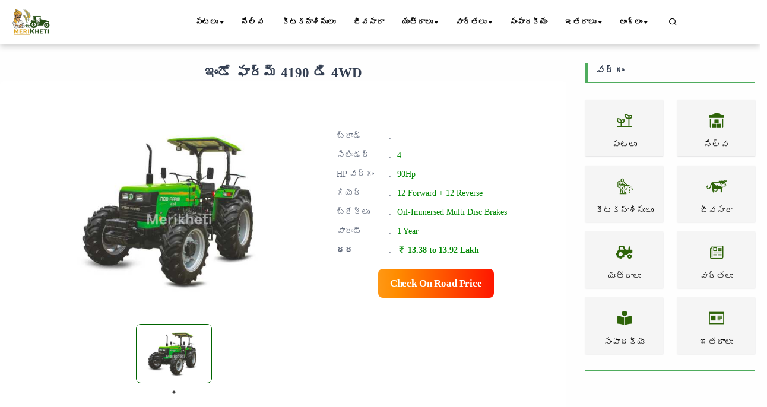

--- FILE ---
content_type: text/html; charset=UTF-8
request_url: https://www.merikheti.com/te/tractor/indo-farm-4190-di-4wd
body_size: 21236
content:
<!DOCTYPE html>
<html lang="te">
<head>
    <meta http-equiv="Content-Type" content="text/html; charset=utf-8" />
    <meta name="viewport" content="width=device-width, initial-scale=1.0" />

    <link rel="canonical" href="https://www.merikheti.com/te/tractor/indo-farm-4190-di-4wd" />
    <!--<meta name="google-site-verification" content="NPNCoQ27HyZTCBadaGh7EwOGB8JHTVSHwwJ33ii3jX0" />-->
    <link rel="alternate" hreflang="x-default" href="https://www.merikheti.com/tractor/indo-farm-4190-di-4wd" />
<link rel="alternate" hreflang="en" href="https://www.merikheti.com/en/tractor/indo-farm-4190-di-4wd" />
<link rel="alternate" hreflang="ta" href="https://www.merikheti.com/ta/tractor/indo-farm-4190-di-4wd" />
<link rel="alternate" hreflang="te" href="https://www.merikheti.com/te/tractor/indo-farm-4190-di-4wd" />
<link rel="alternate" hreflang="pa" href="https://www.merikheti.com/pa/tractor/indo-farm-4190-di-4wd" />
<link rel="alternate" hreflang="kn" href="https://www.merikheti.com/kn/tractor/indo-farm-4190-di-4wd" />
            <meta http-equiv="Content-Language" content="te" />
        <meta property="og:locale" content="te_IN" />
        <meta property="og:type" content="website" />
    <meta property="og:title" content="" />
        <meta property="og:description" content="किसानों व खेती से जुड़े हुए व्यक्तियों हेतु बहुउपयोगी पोर्टल। इस वेब पोर्टल में किसानों को खेती हेतु सुझाव दिए जाते है व उनकी समस्याओं का निवारण भी किया जाता है।" />
        <meta property="og:image" content="https://www.merikheti.com/assets/tractor/839/ebe4aca58b666adb42676334b8e573a4.jpg" />
    <meta property="og:url" content="https://www.merikheti.com/te/tractor/indo-farm-4190-di-4wd" />
    <meta property="og:site_name" content="Merikheti" />
    <meta name="twitter:card" content="summary_large_image" />
    <meta name="twitter:title" content="" />
    <meta name="twitter:description" content="किसानों व खेती से जुड़े हुए व्यक्तियों हेतु बहुउपयोगी पोर्टल। इस वेब पोर्टल में किसानों को खेती हेतु सुझाव दिए जाते है व उनकी समस्याओं का निवारण भी किया जाता है।" />
    <meta name="twitter:site" content="@MerikhetiIndia" />
    <meta name="twitter:creater" content="@MerikhetiIndia" />
    <meta name="robots" content="follow, index, max-snippet:-1, max-video-preview:-1, max-image-preview:large" />
    <base href="https://www.merikheti.com/" />
    <link rel="shortcut icon" href="/favicon.jpg" />
    <title>
            </title>
        <meta name="description" content="किसानों व खेती से जुड़े हुए व्यक्तियों हेतु बहुउपयोगी पोर्टल। इस वेब पोर्टल में किसानों को खेती हेतु सुझाव दिए जाते है व उनकी समस्याओं का निवारण भी किया जाता है।" />
        <meta name="revised" content="" />
        <link rel="alternate" type="application/rss+xml" title="Merikheti hindi &raquo; Feed" href="https://www.merikheti.com/feed" />
    <link rel="alternate" type="application/rss+xml" title="Merikheti english &raquo; Feed" href="https://www.merikheti.com/en/feed" />
    <link rel="alternate" type="application/rss+xml" title="Merikheti kannada &raquo; Feed" href="https://www.merikheti.com/kn/feed" />
    <link rel="alternate" type="application/rss+xml" title="Merikheti punjabi &raquo; Feed" href="https://www.merikheti.com/pa/feed" />
    <link rel="alternate" type="application/rss+xml" title="Merikheti talugu &raquo; Feed" href="https://www.merikheti.com/ta/feed" />
    <link rel="alternate" type="application/rss+xml" title="Merikheti tamil &raquo; Feed" href="https://www.merikheti.com/te/feed" />
        <link rel="stylesheet" href="assets/css/plugins.css" type="text/css" />
    <link rel="stylesheet" href="assets/fonts/icomoon/style.min.css" type="text/css" />
    <link rel="stylesheet" href="assets/fonts/fontawesome/style.min.css" type="text/css" />
    <link rel="stylesheet" href="https://cdnjs.cloudflare.com/ajax/libs/font-awesome/6.4.0/css/all.min.css" integrity="sha512-iecdLmaskl7CVkqkXNQ/ZH/XLlvWZOJyj7Yy7tcenmpD1ypASozpmT/E0iPtmFIB46ZmdtAc9eNBvH0H/ZpiBw==" crossorigin="anonymous" referrerpolicy="no-referrer" />
    <link rel="stylesheet" href="assets/plugins/slick/slick.css" type="text/css" />
    <link rel="stylesheet" href="assets/plugins/slick/slick-theme.css" type="text/css" />
    <link rel="stylesheet" href="assets/css/style.css?v=1.0.13" type="text/css" />
    <link rel="stylesheet" href="assets/css/components.min.css" type="text/css" />
    <link rel="stylesheet" href="assets/css/colors/darkgreen.css" type="text/css" />
    <link rel="stylesheet" href="https://unpkg.com/aos@next/dist/aos.css" />
    <script type="text/javascript" src="assets/js/jquery.min.js"></script>
    <script type="text/javascript" src="assets/plugins/slick/slick.min.js"></script>
                                                                                                                                                                                        <!-- Begin comScore Tag -->
<script>
  var _comscore = _comscore || [];
  _comscore.push({ c1: "2", c2: "33575187" ,  options: { enableFirstPartyCookie: "false" } });
  (function() {
    var s = document.createElement("script"), el = document.getElementsByTagName("script")[0]; s.async = true;
    s.src = "https://sb.scorecardresearch.com/cs/33575187/beacon.js";
    el.parentNode.insertBefore(s, el);
  })();
</script>
<noscript>
  <img src="https://sb.scorecardresearch.com/p?c1=2&c2=33575187&cv=3.9.1&cj=1">
</noscript>
<!-- End comScore Tag -->                                                                                                                                                  
         <!-- Google tag 

(gtag.js) -->
<script async src="https://www.googletagmanager.com/gtag/js?id=G-T70FLRHE07"></script>
<script>
  window.dataLayer = window.dataLayer || [];
  function gtag(){dataLayer.push(arguments);}
  gtag('js', new Date());

  gtag('config', 'G-T70FLRHE07');
</script>     

<script async src="https://pagead2.googlesyndication.com/pagead/js/adsbygoogle.js?client=ca-pub-3113851528429446"
     crossorigin="anonymous"></script>



<!-- Google tag (gtag.js) -->
<script async src="https://www.googletagmanager.com/gtag/js?id=AW-741924157">
</script>
<script>
  window.dataLayer = window.dataLayer || [];
  function gtag(){dataLayer.push(arguments);}
  gtag('js', new Date());

  gtag('config', 'AW-741924157');
</script>
  
<!-- Meta Pixel Code -->
<script>
!function(f,b,e,v,n,t,s)
{if(f.fbq)return;n=f.fbq=function(){n.callMethod?
n.callMethod.apply(n,arguments):n.queue.push(arguments)};
if(!f._fbq)f._fbq=n;n.push=n;n.loaded=!0;n.version='2.0';
n.queue=[];t=b.createElement(e);t.async=!0;
t.src=v;s=b.getElementsByTagName(e)[0];
s.parentNode.insertBefore(t,s)}(window, document,'script',
'https://connect.facebook.net/en_US/fbevents.js');
fbq('init', '145541082797519');
fbq('track', 'PageView');
</script>
<noscript><img height="1" width="1" style="display:none"
src="https://www.facebook.com/tr?id=145541082797519&ev=PageView&noscript=1"
/></noscript>
<!-- End Meta Pixel Code --> 



   
<!-- Event snippet for display traffic lead form conversion page -->
<script>
  gtag('event', 'conversion', {'send_to': 'AW-741924157/HZSJCPzSo74ZEL264-EC'});
</script>         

<meta name="google-adsense-account" content="ca-pub-3113851528429446">
                                                                                                                                                              <style>
     
   </style>
</head>
<body>
    <div class="content-wrapper">
        <header class="header bg-light use-sticky">
              
    <nav class="navbar navbar-expand-lg classic transparent navbar-light">
    <div class="container flex-lg-row flex-nowrap align-items-center">
        <div class="navbar-brand brand-logo">
        <a href="/te" style="display: inline-block;">
        <img src="assets/Img/logo_512x512.png" srcset="assets/Img/logo_512x512.png 2x" width="85" height="85" alt="Merikheti" style="max-width: 100px; height: auto;" />
        </a>

        </div>
        <div class="p_menu">
            <ul class="navbar-nav list-unstyled d-lg-none d-sm-block m-0">
                <li class="nav-item dropdown"><a class="nav-link dropdown-toggle active" href1="">ఆంగ్లం</a>
                    <ul class="dropdown-menu">
                        <li class="dropdown"> <a class="dropdown-item nav-link-lang" data-lang="hi" href="tractor/indo-farm-4190-di-4wd">हिंदी</a> </li>
                        <li class="dropdown"> <a class="dropdown-item nav-link-lang" data-lang="en" href="en/tractor/indo-farm-4190-di-4wd">English</a></li>
                        <li class="dropdown"> <a class="dropdown-item nav-link-lang" data-lang="kn" href="kn/tractor/indo-farm-4190-di-4wd">Kannada</a></li>
                        <li class="dropdown"> <a class="dropdown-item nav-link-lang" data-lang="pa" href="pa/tractor/indo-farm-4190-di-4wd">Punjabi</a></li>
                        <li class="dropdown"> <a class="dropdown-item nav-link-lang" data-lang="ta" href="ta/tractor/indo-farm-4190-di-4wd">தமிழ்</a> </li>
                        <li class="dropdown"> <a class="dropdown-item nav-link-lang" data-lang="te" href="te/tractor/indo-farm-4190-di-4wd">Telugu</a> </li>
                    </ul>
                </li>
            </ul>
        </div>
        <div class="navbar-collapse offcanvas-nav justify-content-end">
        <div class="offcanvas-header d-lg-none d-xl-none">
            <a href="/">
                <img src="assets/Img/logo_512x512.png" srcset="assets/Img/logo_512x512.png 2x" alt="Merikheti" />
            </a>
            <button type="button" class="btn-close btn-close-white offcanvas-close offcanvas-nav-close" aria-label="Close"></button>
        </div>
            
        <ul class="navbar-nav">
            <li class="nav-item dropdown">
                <a class="nav-link dropdown-toggle active" href1="te/category/crops">పంటలు</a>
                <!--<a class="nav-link dropdown-toggle active" href="te/category/crops">పంటలు</a>-->
                <ul class="dropdown-menu">
                    <li class="nav-item"><a class="dropdown-item" href="te/category/crops/food-crops">ఆహార పంటలు</a></li>					
                    <li class="nav-item"><a class="dropdown-item" href="te/category/crops/cash-crops/">నగదు పంటలు</a></li>
                    <li class="nav-item"><a class="dropdown-item" href="te/category/crops/tree-plantation/">ప్లాంటేషన్</a></li>
                    <li class="nav-item"><a class="dropdown-item" href="te/category/crops/gardening/">తోటమాలిత్వం</a></li>
                    <li class="nav-item"><a class="dropdown-item" href="te/category/crops/spices/">మసాలాలు</a></li>
                    <li class="nav-item"><a class="dropdown-item" href="te/category/crops/animal-fodder/">జంతు దాణా</a></li>
                </ul>				
			</li>
            <li class="nav-item"><a class="nav-link" href="te/category/storage/">నిల్వ</a></li>
            <li class="nav-item"><a class="nav-link" href="te/category/pesticides/">కీటకనాశినులు</a></li>
            <li class="nav-item"><a class="nav-link" href="te/category/animal-husbandry/">జీవసారా</a></li>
            <li class="nav-item dropdown"><a class="nav-link dropdown-toggle" href1="te/category/agricultural-machinery/">యంత్రాలు</a>
                <ul class="dropdown-menu">
                    <li class="dropdown"><a class="dropdown-item" href="te/tractors/">ట్రాక్టర్లు</a></li>
					<li class="dropdown"><a class="dropdown-item" href="te/category/agricultural-machinery/tractor-blog/">ట్రాక్టర్ బ్లాగ్</a></li>
					<li class="dropdown"><a class="dropdown-item" href="te/implements/">అనుకరణలు</a></li>
					<li class="dropdown"><a class="dropdown-item" href="te/category/agricultural-machinery/implement-blog/">పనిముట్ల బ్లాగ్</a></li>
                    <li class="dropdown"><a class="dropdown-item" href="te/tyre/"></a></li>
                </ul>
            </li>
            <li class="nav-item dropdown"><a class="nav-link dropdown-toggle" href1="te/category/news/">వార్తలు</a>
                <ul class="dropdown-menu">
                    <li class="dropdown"><a class="dropdown-item" href="te/category/news/government-schemes/">ప్రభుత్వ పథకాలు</a></li>
					<li class="dropdown"><a class="dropdown-item" href="te/category/news/farmer-news/">రైతు వార్తలు</a></li>
                </ul>
            </li>
            <li class="nav-item"><a class="nav-link" href="te/category/editorial/">సంపాదకీయం</a></li>
          
            
			<li class="nav-item dropdown"><a class="nav-link dropdown-toggle" href1="te/category/more/">ఇతరాలు</a>
                <ul class="dropdown-menu">
                    <li class="dropdown"><a class="dropdown-item" href="te/magazines/">మ్యాగజైన్లు</a></li>
					<li class="dropdown"><a class="dropdown-item" href="te/category/more/progressive-farmer/">ప్రగతిశీల రైతు</a></li>
					<li class="dropdown"><a class="dropdown-item" href="te/category/more/interviews/">ఇంటర్వ్యూ</a></li>
					<li class="dropdown"><a class="dropdown-item" href="te/category/more/soil-health/">మట్టి ఆరోగ్యం</a></li>
					<li class="dropdown"><a class="dropdown-item" href="te/experts/">మా నిపుణుడు</a></li>
					<li class="dropdown"><a class="dropdown-item" href="te/webstories/">వెబ్ కథలు</a></li>	
					<li class="dropdown"><a class="dropdown-item" href="te/videogallery/">video</a></li>	
                    <li class="dropdown"><a class="dropdown-item" href="te/tractors-customer-care/"></a></li>	
				</ul>
            </li>
            
            <li class="nav-item dropdown"><a class="nav-link dropdown-toggle" href1="#">ఆంగ్లం</a>
                <ul class="dropdown-menu">
                    <li class="dropdown"> <a class="dropdown-item nav-link-lang" data-lang="hi" href="tractor/indo-farm-4190-di-4wd">हिंदी</a> </li>
                    <li class="dropdown"> <a class="dropdown-item nav-link-lang" data-lang="en" href="en/tractor/indo-farm-4190-di-4wd">English</a></li>
                    <li class="dropdown"> <a class="dropdown-item nav-link-lang" data-lang="kn" href="kn/tractor/indo-farm-4190-di-4wd">Kannada</a></li>
                    <li class="dropdown"> <a class="dropdown-item nav-link-lang" data-lang="pa" href="pa/tractor/indo-farm-4190-di-4wd">Punjabi</a></li>
                    <li class="dropdown"> <a class="dropdown-item nav-link-lang" data-lang="ta" href="ta/tractor/indo-farm-4190-di-4wd">தமிழ்</a> </li>
                    <li class="dropdown"> <a class="dropdown-item nav-link-lang" data-lang="te" href="te/tractor/indo-farm-4190-di-4wd">Telugu</a> </li>
                </ul>
            </li>
        </ul>
        <!-- /.navbar-nav -->
        </div>
        <!-- /.navbar-collapse -->
        <div class="navbar-other ms-lg-4">
            <ul class="navbar-nav flex-row align-items-center ms-auto" data-sm-skip="true">
                <li class="nav-item">
                    <div class="nav justify-content-end text-end">
                        <a href="#" class="nav-search"><i class="uil uil-search"></i></a>
                    </div>
                </li>             
                <li class="nav-item d-lg-none">
                    <div class="navbar-hamburger"><button class="hamburger animate plain" data-toggle="offcanvas-nav"><span></span></button></div>
                </li>
            </ul>
            
        </div>
        <!-- /.navbar-other -->
    </div>
    <!-- /.container -->
    </nav>
<div class="container nav-search-mobile bg-light d-none"></div>
<div class="nav-search-form d-none">
    <div class="row align-items-center py-3">
        <div class="col-10">
            <form class="search" method="get" action="te/search">
                <i class="fa fa-search"></i>
                <input type="text" class="form-control" autocomplete="off" placeholder="Search Merikheti" name="q" />
            </form>
        </div>
        <div class="col-2">
            <a href="#" class="nav-search-close">
                <i class="fa fa-times"></i>
            </a>
        </div>
    </div>
</div>
    
        </header>
                

<div class="row mt-5">
    <div class="col-md-9 ">
<div class="tractor-details container mt-3 mb-5">
    <div class="justify-content-between tractor-main-title-rating">
        <h1 class="product-main-title text-center mb-0">
            ఇండో ఫార్మ్ 4190 డి 4WD        </h1>
    </div>
 

    <div class="card ">
        <div class="card-body">
            <div class="row p-1 p-lg-4 mb-5 mt-2">
                <div class="col-md-8 col-lg-7">                  
                    <div class="product-previews slider">
                                                    <div class="item " >
                                <a href="assets/tractor/839/ebe4aca58b666adb42676334b8e573a4.jpg" data-glightbox data-gallery="ఇండో ఫార్మ్ 4190 డి 4WD">
                                    <img src="assets/tractor/839/ebe4aca58b666adb42676334b8e573a4.jpg" class="img-fluid" alt="ఇండో ఫార్మ్ 4190 డి 4WD image" title="ఇండో ఫార్మ్ 4190 డి 4WD" />
                                </a>
                            </div>
                                                </div>
                </div>

                
                <div class="col-md-4 col-lg-5">
                    
                    <table class="table mt-5 table-sm table-borderless">
                        <tr>
                            <td>బ్రాండ్ </td>
                           <td>:</td>
                            <td class="table-product-head text-greens">
                               <a href="te/tractors/indo-farm">   </a>   
                            </td>
                        </tr>
                        <tr>
                            <td>సిలిండర్ </td>
                            <td>:</td>
                            <td class="text-greens">
                                4                            </td>
                        </tr>
                        <tr>
                            <td>HP వర్గం </td>
                            <td>:</td>
                            <td class="text-greens">
                                90Hp                            </td>
                        </tr>
                        <tr>
                            <td>గియర్ </td>
                            <td>:</td>
                            <td class="text-greens">
                                12 Forward + 12 Reverse                            </td>
                        </tr>
                        <tr>
                            <td>బ్రేక్‌లు </td>
                            <td>:</td>
                            <td class="text-greens">
                                Oil-Immersed Multi Disc Brakes        
                            </td>
                        </tr>
                        <tr>
                            <td>వారంటీ</td>
                            <td>:</td>
                            <td class="text-greens">
                                1 Year                            </td>
                        </tr>
                        <tr>
                            <td style="font-weight:bold;">ధర</td>
                            <td>:</td>
                            <td class="text-greens" style="font-weight:bold;">
                                ₹ 13.38 to 13.92 Lakh                            </td>
                        </tr>
                    </table>

                    <div class="d-flex justify-content-center mt-4">
                        <a class="btn btn-lg get-price-link animated-button" href="#" data-product="Tractor" data-id="839">Check On Road Price</a>
                    </div>

                    <div class="mt-6">
                                            </div>
                </div>

            </div>
           
        </div>
   

    <div class="about-product-desc">
    </div>
</div>
 </div>


<div class="container">
        <div class="row">
            <div class="col-md-12 col-sm-12">
                <div class="tractor-detail-full-specification">
                    <div class="tractor-detail-full-specification-title tractor-title-new text-center">
                        <h2>    
                            ఇండో ఫార్మ్ 4190 డి 4WD పూర్తి వివరాలు                        </h2>
                    </div>
                        <div class="specific-list-inner">
                        <div class=" mt-3 tractor-engine-details tractor-detail-full-specification-title text-center"><h3>ఇండో ఫార్మ్ 4190 డి 4WD ఇంజిన్</h3></div><div class="specific-list-content"><div class="specific-content w-100 mt-1 border">                            <div class="s-wrap">
                                <table class="table table-borderless">
                                    <tbody>
                                        <tr class="d-flex justify-content-between w-100 trow-gray">
                                            <td> సిలిండర్ సంఖ్య</td>     
                                            <td>:</td>
                                            <td> 4</td>
                                        </tr>
                                    </tbody>
                                </table>      
                            </div>
                                                <div class="s-wrap">
                                <table class="table table-borderless">
                                    <tbody>
                                        <tr class="d-flex justify-content-between w-100 trow-gray">
                                            <td> HP వర్గం</td>     
                                            <td>:</td>
                                            <td> 90 HP</td>
                                        </tr>
                                    </tbody>
                                </table>      
                            </div>
                                                <div class="s-wrap">
                                <table class="table table-borderless">
                                    <tbody>
                                        <tr class="d-flex justify-content-between w-100 trow-gray">
                                            <td> ఇంజిన్ రేట్ RPM</td>     
                                            <td>:</td>
                                            <td> 2200 RPM</td>
                                        </tr>
                                    </tbody>
                                </table>      
                            </div>
                                                <div class="s-wrap">
                                <table class="table table-borderless">
                                    <tbody>
                                        <tr class="d-flex justify-content-between w-100 trow-gray">
                                            <td> గాలి శుద్దికరణ పరికరం</td>     
                                            <td>:</td>
                                            <td> Dry Air Cleaner</td>
                                        </tr>
                                    </tbody>
                                </table>      
                            </div>
                                                <div class="s-wrap">
                                <table class="table table-borderless">
                                    <tbody>
                                        <tr class="d-flex justify-content-between w-100 trow-gray">
                                            <td> PTO HP</td>     
                                            <td>:</td>
                                            <td> 76.5 HP</td>
                                        </tr>
                                    </tbody>
                                </table>      
                            </div>
                                                <div class="s-wrap">
                                <table class="table table-borderless">
                                    <tbody>
                                        <tr class="d-flex justify-content-between w-100 trow-gray">
                                            <td> శీతలీకరణ వ్యవస్థ</td>     
                                            <td>:</td>
                                            <td> Water Cooled</td>
                                        </tr>
                                    </tbody>
                                </table>      
                            </div>
                    </div></div><div class=" mt-3 tractor-engine-details tractor-detail-full-specification-title text-center"><h3>ఇండో ఫార్మ్ 4190 డి 4WD ప్రసారం</h3></div><div class="specific-list-content"><div class="specific-content w-100 mt-1 border">                            <div class="s-wrap">
                                <table class="table table-borderless">
                                    <tbody>
                                        <tr class="d-flex justify-content-between w-100 trow-gray">
                                            <td> క్లచ్ రకం</td>     
                                            <td>:</td>
                                            <td> Single / Dual (Optional)</td>
                                        </tr>
                                    </tbody>
                                </table>      
                            </div>
                                                <div class="s-wrap">
                                <table class="table table-borderless">
                                    <tbody>
                                        <tr class="d-flex justify-content-between w-100 trow-gray">
                                            <td> ప్రసార రకం</td>     
                                            <td>:</td>
                                            <td> Synchromesh</td>
                                        </tr>
                                    </tbody>
                                </table>      
                            </div>
                                                <div class="s-wrap">
                                <table class="table table-borderless">
                                    <tbody>
                                        <tr class="d-flex justify-content-between w-100 trow-gray">
                                            <td> గేర్ బాక్స్</td>     
                                            <td>:</td>
                                            <td> 12 Forward + 12 Reverse</td>
                                        </tr>
                                    </tbody>
                                </table>      
                            </div>
                                                <div class="s-wrap">
                                <table class="table table-borderless">
                                    <tbody>
                                        <tr class="d-flex justify-content-between w-100 trow-gray">
                                            <td> బ్యాటరీ</td>     
                                            <td>:</td>
                                            <td> 12 V 88 AH</td>
                                        </tr>
                                    </tbody>
                                </table>      
                            </div>
                                                <div class="s-wrap">
                                <table class="table table-borderless">
                                    <tbody>
                                        <tr class="d-flex justify-content-between w-100 trow-gray">
                                            <td> ఆల్టర్నేటర్</td>     
                                            <td>:</td>
                                            <td> 12 V 36 A</td>
                                        </tr>
                                    </tbody>
                                </table>      
                            </div>
                                                <div class="s-wrap">
                                <table class="table table-borderless">
                                    <tbody>
                                        <tr class="d-flex justify-content-between w-100 trow-gray">
                                            <td> ఫార్వర్డ్ స్పీడ్</td>     
                                            <td>:</td>
                                            <td> 1.60 - 32.70 kmph</td>
                                        </tr>
                                    </tbody>
                                </table>      
                            </div>
                                                <div class="s-wrap">
                                <table class="table table-borderless">
                                    <tbody>
                                        <tr class="d-flex justify-content-between w-100 trow-gray">
                                            <td> రివర్స్ స్పీడ్</td>     
                                            <td>:</td>
                                            <td> 1.34 - 27.64 kmph</td>
                                        </tr>
                                    </tbody>
                                </table>      
                            </div>
                    </div></div><div class=" mt-3 tractor-engine-details tractor-detail-full-specification-title text-center"><h3>ఇండో ఫార్మ్ 4190 డి 4WD బ్రేక్‌లు</h3></div><div class="specific-list-content"><div class="specific-content w-100 mt-1 border">                            <div class="s-wrap">
                                <table class="table table-borderless">
                                    <tbody>
                                        <tr class="d-flex justify-content-between w-100 trow-gray">
                                            <td> బ్రేక్ రకం</td>     
                                            <td>:</td>
                                            <td> Oil Immersed Multiple discs</td>
                                        </tr>
                                    </tbody>
                                </table>      
                            </div>
                    </div></div><div class=" mt-3 tractor-engine-details tractor-detail-full-specification-title text-center"><h3>ఇండో ఫార్మ్ 4190 డి 4WD స్టీరింగ్</h3></div><div class="specific-list-content"><div class="specific-content w-100 mt-1 border">                            <div class="s-wrap">
                                <table class="table table-borderless">
                                    <tbody>
                                        <tr class="d-flex justify-content-between w-100 trow-gray">
                                            <td> స్టీరింగ్ రకం</td>     
                                            <td>:</td>
                                            <td> Hydrostatic Power Steering</td>
                                        </tr>
                                    </tbody>
                                </table>      
                            </div>
                    </div></div><div class=" mt-3 tractor-engine-details tractor-detail-full-specification-title text-center"><h3>ఇండో ఫార్మ్ 4190 డి 4WD పవర్ టేకాఫ్</h3></div><div class="specific-list-content"><div class="specific-content w-100 mt-1 border">                            <div class="s-wrap">
                                <table class="table table-borderless">
                                    <tbody>
                                        <tr class="d-flex justify-content-between w-100 trow-gray">
                                            <td> PTO రకం</td>     
                                            <td>:</td>
                                            <td> Multi Speed PTO</td>
                                        </tr>
                                    </tbody>
                                </table>      
                            </div>
                                                <div class="s-wrap">
                                <table class="table table-borderless">
                                    <tbody>
                                        <tr class="d-flex justify-content-between w-100 trow-gray">
                                            <td> PTO RPM</td>     
                                            <td>:</td>
                                            <td> 540 / 1000</td>
                                        </tr>
                                    </tbody>
                                </table>      
                            </div>
                    </div></div><div class=" mt-3 tractor-engine-details tractor-detail-full-specification-title text-center"><h3>ఇండో ఫార్మ్ 4190 డి 4WD పరిమాణం మరియు బరువు</h3></div><div class="specific-list-content"><div class="specific-content w-100 mt-1 border">                            <div class="s-wrap">
                                <table class="table table-borderless">
                                    <tbody>
                                        <tr class="d-flex justify-content-between w-100 trow-gray">
                                            <td> బరువు</td>     
                                            <td>:</td>
                                            <td> 2650 KG</td>
                                        </tr>
                                    </tbody>
                                </table>      
                            </div>
                                                <div class="s-wrap">
                                <table class="table table-borderless">
                                    <tbody>
                                        <tr class="d-flex justify-content-between w-100 trow-gray">
                                            <td> మొత్తం పొడవు</td>     
                                            <td>:</td>
                                            <td> 3900 MM</td>
                                        </tr>
                                    </tbody>
                                </table>      
                            </div>
                                                <div class="s-wrap">
                                <table class="table table-borderless">
                                    <tbody>
                                        <tr class="d-flex justify-content-between w-100 trow-gray">
                                            <td> ట్రాక్టర్ వెడల్పు</td>     
                                            <td>:</td>
                                            <td> 1925 MM</td>
                                        </tr>
                                    </tbody>
                                </table>      
                            </div>
                                                <div class="s-wrap">
                                <table class="table table-borderless">
                                    <tbody>
                                        <tr class="d-flex justify-content-between w-100 trow-gray">
                                            <td> గ్రౌండ్ క్లియరెన్స్</td>     
                                            <td>:</td>
                                            <td> 410 MM</td>
                                        </tr>
                                    </tbody>
                                </table>      
                            </div>
                    </div></div><div class=" mt-3 tractor-engine-details tractor-detail-full-specification-title text-center"><h3>ఇండో ఫార్మ్ 4190 డి 4WD లిఫ్టింగ్ సామర్థ్యం (హైడ్రాలిక్స్)</h3></div><div class="specific-list-content"><div class="specific-content w-100 mt-1 border">                            <div class="s-wrap">
                                <table class="table table-borderless">
                                    <tbody>
                                        <tr class="d-flex justify-content-between w-100 trow-gray">
                                            <td> KG లో లిఫ్టింగ్ సామర్థ్యం</td>     
                                            <td>:</td>
                                            <td> 2600 Kg</td>
                                        </tr>
                                    </tbody>
                                </table>      
                            </div>
                                                <div class="s-wrap">
                                <table class="table table-borderless">
                                    <tbody>
                                        <tr class="d-flex justify-content-between w-100 trow-gray">
                                            <td> </td>     
                                            <td>:</td>
                                            <td> Automatic Depth and Draft Control</td>
                                        </tr>
                                    </tbody>
                                </table>      
                            </div>
                    </div></div><div class=" mt-3 tractor-engine-details tractor-detail-full-specification-title text-center"><h3>ఇండో ఫార్మ్ 4190 డి 4WD టైర్ పరిమాణం</h3></div><div class="specific-list-content"><div class="specific-content w-100 mt-1 border">                            <div class="s-wrap">
                                <table class="table table-borderless">
                                    <tbody>
                                        <tr class="d-flex justify-content-between w-100 trow-gray">
                                            <td> ముందు</td>     
                                            <td>:</td>
                                            <td> 7.50 x 16</td>
                                        </tr>
                                    </tbody>
                                </table>      
                            </div>
                                                <div class="s-wrap">
                                <table class="table table-borderless">
                                    <tbody>
                                        <tr class="d-flex justify-content-between w-100 trow-gray">
                                            <td> వెనుక</td>     
                                            <td>:</td>
                                            <td> 16.9 x 30 / 18.4 x 30</td>
                                        </tr>
                                    </tbody>
                                </table>      
                            </div>
                    </div></div><div class=" mt-3 tractor-engine-details tractor-detail-full-specification-title text-center"><h3>ఇండో ఫార్మ్ 4190 డి 4WD అదనపు లక్షణాలు</h3></div><div class="specific-list-content"><div class="specific-content w-100 mt-1 border">                            <div class="s-wrap">
                                <table class="table table-borderless">
                                    <tbody>
                                        <tr class="d-flex justify-content-between w-100 trow-gray">
                                            <td> ఉపకరణాలు</td>     
                                            <td>:</td>
                                            <td> Tools, Bumpher, Hook, Hitch, Canopy, TopLink</td>
                                        </tr>
                                    </tbody>
                                </table>      
                            </div>
                                                <div class="s-wrap">
                                <table class="table table-borderless">
                                    <tbody>
                                        <tr class="d-flex justify-content-between w-100 trow-gray">
                                            <td> స్థితి</td>     
                                            <td>:</td>
                                            <td> Launched</td>
                                        </tr>
                                    </tbody>
                                </table>      
                            </div>
                    </div></div>                </div>
                </div>
            </div>
        </div>
</div>
        </div>
    <div class="col-md-3 ">
        <div id="categoryBlock" class="m-2">
                <div class="category-title border-btm border-strt px-md-3 mt-3 ">
                    <h5>
                        వర్గం                    </h5>
                </div>
                <div id="categorylistBlock " class="categorylistBlock my-5">
                    <div class="row">
                        
                        <div class="col-6 col-sm-6 col-lg-6">
                            <div class="brand-main box-shadow mt-2 text-center">
                                <a class="weblink" href="te/category/crops" title="crops">
                                    <img width="40" height="40" class="img-fluid" src="/assets/category/crops.png" data-src="/assets/category/crops.png" alt="cropsimage" title="crops" />
                                    <p class="mb-0 mt-2 oneline">
                                        పంటలు                                    </p>
                                </a>
                            </div>
                        </div>

                        
                        <div class="col-6 col-sm-6 col-lg-6">
                            <div class="brand-main box-shadow mt-2 text-center">
                                <a class="weblink" href="te/category/storage" title="storage">
                                    <img width="40" height="40" class="img-fluid" src="/assets/category/storage.png" data-src="/assets/category/storage.png" alt="storageimage" title="storage" />
                                    <p class="mb-0 mt-2 oneline">
                                        నిల్వ                                    </p>
                                </a>
                            </div>
                        </div>

                        
                        <div class="col-6 col-sm-6 col-lg-6">
                            <div class="brand-main box-shadow mt-2 text-center">
                                <a class="weblink" href="te/category/pesticides" title="pesticides">
                                    <img width="40" height="40" class="img-fluid" src="/assets/category/pesticides.png" data-src="/assets/category/pesticides.png" alt="pesticidesimage" title="pesticides" />
                                    <p class="mb-0 mt-2 oneline">
                                        కీటకనాశినులు                                    </p>
                                </a>
                            </div>
                        </div>

                        
                        <div class="col-6 col-sm-6 col-lg-6">
                            <div class="brand-main box-shadow mt-2 text-center">
                                <a class="weblink" href="te/category/animal-husbandry" title="live-stock">
                                    <img width="40" height="40" class="img-fluid" src="/assets/category/pashupalan.png" data-src="/assets/category/pashupalan.png" alt="live-stockimage" title="live-stock" />
                                    <p class="mb-0 mt-2 oneline">
                                        జీవసారా                                    </p>
                                </a>
                            </div>
                        </div>

                        
                        <div class="col-6 col-sm-6 col-lg-6">
                            <div class="brand-main box-shadow mt-2 text-center">
                                <a class="weblink" href="te/category/agricultural-machinery" title="machinery">
                                    <img width="40" height="40" class="img-fluid" src="/assets/category/machinery.png" data-src="/assets/category/machinery.png" alt="machineryimage" title="machinery" />
                                    <p class="mb-0 mt-2 oneline">
                                        యంత్రాలు                                    </p>
                                </a>
                            </div>
                        </div>

                        
                        <div class="col-6 col-sm-6 col-lg-6">
                            <div class="brand-main box-shadow mt-2 text-center">
                                <a class="weblink" href="te/category/news" title="news">
                                    <img width="40" height="40" class="img-fluid" src="/assets/category/news.png" data-src="/assets/category/news.png" alt="newsimage" title="news" />
                                    <p class="mb-0 mt-2 oneline">
                                        వార్తలు                                    </p>
                                </a>
                            </div>
                        </div>

                        
                        <div class="col-6 col-sm-6 col-lg-6">
                            <div class="brand-main box-shadow mt-2 text-center">
                                <a class="weblink" href="te/category/editorial" title="editorial">
                                    <img width="40" height="40" class="img-fluid" src="/assets/category/sampadkiye.png" data-src="/assets/category/sampadkiye.png" alt="editorialimage" title="editorial" />
                                    <p class="mb-0 mt-2 oneline">
                                        సంపాదకీయం                                    </p>
                                </a>
                            </div>
                        </div>

                        
                        <div class="col-6 col-sm-6 col-lg-6">
                            <div class="brand-main box-shadow mt-2 text-center">
                                <a class="weblink" href="te/category/More" title="others">
                                    <img width="40" height="40" class="img-fluid" src="/assets/category/others.png" data-src="/assets/category/others.png" alt="othersimage" title="others" />
                                    <p class="mb-0 mt-2 oneline">
                                        ఇతరాలు                                    </p>
                                </a>
                            </div>
                        </div>

                                            </div>

                </div>

                <div class="category-title border-btm border-strt px-md-3 ">
                    <h5></h5>
                </div>
            </div>
    </div>
</div>
 <div class="about-product tractor-detail-full-specification-title tractor-title-new text-center">
                <h2 class="">
                  About ఇండో ఫార్మ్ 4190 డి 4WD                </h2>
              
            </div>
                <div class="about-product-desc ">
                    <p class="mb-2 mt-2 mx-3">
                        The 4190 DI 4WD 4WD Tractor has a capability to provide high performance on the field. Indo Farm 4190 DI 4WD has 2600 Kg strong Lifting capacity.                    </p>
                    
                </div>
<div class="tractors container mt-3 mb-5">
    <h2 class="mb-3">సమానమైన ట్రాక్టర్లు</h2>
    
<div class="corausel-body" >
    <div class="product-container tractor-product tractor-card-list slider-4" data-aos="zoom-in" data-aos-duration="1000">
                <div class="tractor-brand-product-card product-card mx-2">
            <div class="product-body">
                <div class="product-title">
                    <span class="justify-content-center">
                        న్యూ హాలండ్ ఎక్సెల్ 9010                    </span>
                </div>
                <a href="te/tractor/new-holland-excel-9010">
                    <div class="product-image hover-scale">
                        <img src="assets/tractor/558/e44a9968b5885f468dead4552e27cd6f.jpg" alt="New Holland Excel 9010" />

                    </div>
                </a>

                <div class="m-heights">
                    <div class="d-flex justify-content-between  mx-2 pwr-implmt">
                        <div class="mt-3 power-txt d-flex justify-content-between w-100 align-items-center">

                            <div class="mb-2">
                                <span class="ps-1 product-caption">
                                    శక్తి :
                                </span>
                                <span class="ps-1 text-greens">
                                    90                                Hp
                                </span>

                            </div>
                            <div class="mb-2">
                                <span class="ps-1 product-caption">
                                    డ్రైవ్ :
                                </span>
                                <span class="ps-1 text-greens">
                                    4WD                                </span>
                            </div>

                        </div>


                    </div>

                    <div class="d-flex mx-2">

                        <div class=" power-txt d-flex justify-content-between w-100 align-items-center">


                            <div class="mb-2">
                                <span class="ps-1 product-caption">
                                    బ్రాండ్ :
                                </span>
                                <span class="ps-1 text-greens">
                                                                    </span>
                            </div>

                        </div>
                    </div>

                </div>

            </div>
            <div class="product-detail-btn d-flex justify-content-center">
                <a href="te/tractor/new-holland-excel-9010">
                    
                    వివరాలు                </a>
            </div>


        </div>
                <div class="tractor-brand-product-card product-card mx-2">
            <div class="product-body">
                <div class="product-title">
                    <span class="justify-content-center">
                        ప్రీట్ 9049 4WD                    </span>
                </div>
                <a href="te/tractor/preet-9049-4wd">
                    <div class="product-image hover-scale">
                        <img src="assets/tractor/819/559e68b92b5cfee15b6a7d18e9a1eada.jpg" alt="Preet 9049 4WD" />

                    </div>
                </a>

                <div class="m-heights">
                    <div class="d-flex justify-content-between  mx-2 pwr-implmt">
                        <div class="mt-3 power-txt d-flex justify-content-between w-100 align-items-center">

                            <div class="mb-2">
                                <span class="ps-1 product-caption">
                                    శక్తి :
                                </span>
                                <span class="ps-1 text-greens">
                                    90                                Hp
                                </span>

                            </div>
                            <div class="mb-2">
                                <span class="ps-1 product-caption">
                                    డ్రైవ్ :
                                </span>
                                <span class="ps-1 text-greens">
                                    4WD                                </span>
                            </div>

                        </div>


                    </div>

                    <div class="d-flex mx-2">

                        <div class=" power-txt d-flex justify-content-between w-100 align-items-center">


                            <div class="mb-2">
                                <span class="ps-1 product-caption">
                                    బ్రాండ్ :
                                </span>
                                <span class="ps-1 text-greens">
                                                                    </span>
                            </div>

                        </div>
                    </div>

                </div>

            </div>
            <div class="product-detail-btn d-flex justify-content-center">
                <a href="te/tractor/preet-9049-4wd">
                    
                    వివరాలు                </a>
            </div>


        </div>
                <div class="tractor-brand-product-card product-card mx-2">
            <div class="product-body">
                <div class="product-title">
                    <span class="justify-content-center">
                        ఇండో ఫార్మ్ 4175 DI 4WD                    </span>
                </div>
                <a href="te/tractor/indo-farm-4175-di-4wd">
                    <div class="product-image hover-scale">
                        <img src="assets/tractor/837/8af56f3c4320172f5930b6ff18c56b31.jpg" alt="Indo Farm 4175 DI 4WD" />

                    </div>
                </a>

                <div class="m-heights">
                    <div class="d-flex justify-content-between  mx-2 pwr-implmt">
                        <div class="mt-3 power-txt d-flex justify-content-between w-100 align-items-center">

                            <div class="mb-2">
                                <span class="ps-1 product-caption">
                                    శక్తి :
                                </span>
                                <span class="ps-1 text-greens">
                                    75                                Hp
                                </span>

                            </div>
                            <div class="mb-2">
                                <span class="ps-1 product-caption">
                                    డ్రైవ్ :
                                </span>
                                <span class="ps-1 text-greens">
                                    4WD                                </span>
                            </div>

                        </div>


                    </div>

                    <div class="d-flex mx-2">

                        <div class=" power-txt d-flex justify-content-between w-100 align-items-center">


                            <div class="mb-2">
                                <span class="ps-1 product-caption">
                                    బ్రాండ్ :
                                </span>
                                <span class="ps-1 text-greens">
                                                                    </span>
                            </div>

                        </div>
                    </div>

                </div>

            </div>
            <div class="product-detail-btn d-flex justify-content-center">
                <a href="te/tractor/indo-farm-4175-di-4wd">
                    
                    వివరాలు                </a>
            </div>


        </div>
                <div class="tractor-brand-product-card product-card mx-2">
            <div class="product-body">
                <div class="product-title">
                    <span class="justify-content-center">
                                            </span>
                </div>
                <a href="te/tractor/indo-farm-4190-di-">
                    <div class="product-image hover-scale">
                        <img src="assets/tractor/838/3091fd02dfbd9165a6ee6c0b9973821f.jpg" alt="Indo Farm 4190 DI" />

                    </div>
                </a>

                <div class="m-heights">
                    <div class="d-flex justify-content-between  mx-2 pwr-implmt">
                        <div class="mt-3 power-txt d-flex justify-content-between w-100 align-items-center">

                            <div class="mb-2">
                                <span class="ps-1 product-caption">
                                    శక్తి :
                                </span>
                                <span class="ps-1 text-greens">
                                    90                                Hp
                                </span>

                            </div>
                            <div class="mb-2">
                                <span class="ps-1 product-caption">
                                    డ్రైవ్ :
                                </span>
                                <span class="ps-1 text-greens">
                                    2WD                                </span>
                            </div>

                        </div>


                    </div>

                    <div class="d-flex mx-2">

                        <div class=" power-txt d-flex justify-content-between w-100 align-items-center">


                            <div class="mb-2">
                                <span class="ps-1 product-caption">
                                    బ్రాండ్ :
                                </span>
                                <span class="ps-1 text-greens">
                                                                    </span>
                            </div>

                        </div>
                    </div>

                </div>

            </div>
            <div class="product-detail-btn d-flex justify-content-center">
                <a href="te/tractor/indo-farm-4190-di-">
                    
                    వివరాలు                </a>
            </div>


        </div>
                <div class="tractor-brand-product-card product-card mx-2">
            <div class="product-body">
                <div class="product-title">
                    <span class="justify-content-center">
                                            </span>
                </div>
                <a href="te/tractor/solis-s90-4wd">
                    <div class="product-image hover-scale">
                        <img src="assets/tractor/903/96fc4f58b628d807c4680e6516a648f1.jpg" alt="Solis S90-4WD" />

                    </div>
                </a>

                <div class="m-heights">
                    <div class="d-flex justify-content-between  mx-2 pwr-implmt">
                        <div class="mt-3 power-txt d-flex justify-content-between w-100 align-items-center">

                            <div class="mb-2">
                                <span class="ps-1 product-caption">
                                    శక్తి :
                                </span>
                                <span class="ps-1 text-greens">
                                    90                                Hp
                                </span>

                            </div>
                            <div class="mb-2">
                                <span class="ps-1 product-caption">
                                    డ్రైవ్ :
                                </span>
                                <span class="ps-1 text-greens">
                                    4WD                                </span>
                            </div>

                        </div>


                    </div>

                    <div class="d-flex mx-2">

                        <div class=" power-txt d-flex justify-content-between w-100 align-items-center">


                            <div class="mb-2">
                                <span class="ps-1 product-caption">
                                    బ్రాండ్ :
                                </span>
                                <span class="ps-1 text-greens">
                                                                    </span>
                            </div>

                        </div>
                    </div>

                </div>

            </div>
            <div class="product-detail-btn d-flex justify-content-center">
                <a href="te/tractor/solis-s90-4wd">
                    
                    వివరాలు                </a>
            </div>


        </div>
                <div class="tractor-brand-product-card product-card mx-2">
            <div class="product-body">
                <div class="product-title">
                    <span class="justify-content-center">
                        ACE 6565 V2 4WD 24 గేర్లు                    </span>
                </div>
                <a href="te/tractor/ace-6565-v2-4wd-24-gears">
                    <div class="product-image hover-scale">
                        <img src="assets/tractor/646/990d67ae7090e39934f035a9a1529265.jpg" alt="ACE 6565 V2 4WD 24 gears" />

                    </div>
                </a>

                <div class="m-heights">
                    <div class="d-flex justify-content-between  mx-2 pwr-implmt">
                        <div class="mt-3 power-txt d-flex justify-content-between w-100 align-items-center">

                            <div class="mb-2">
                                <span class="ps-1 product-caption">
                                    శక్తి :
                                </span>
                                <span class="ps-1 text-greens">
                                    61                                Hp
                                </span>

                            </div>
                            <div class="mb-2">
                                <span class="ps-1 product-caption">
                                    డ్రైవ్ :
                                </span>
                                <span class="ps-1 text-greens">
                                    4WD                                </span>
                            </div>

                        </div>


                    </div>

                    <div class="d-flex mx-2">

                        <div class=" power-txt d-flex justify-content-between w-100 align-items-center">


                            <div class="mb-2">
                                <span class="ps-1 product-caption">
                                    బ్రాండ్ :
                                </span>
                                <span class="ps-1 text-greens">
                                                                    </span>
                            </div>

                        </div>
                    </div>

                </div>

            </div>
            <div class="product-detail-btn d-flex justify-content-center">
                <a href="te/tractor/ace-6565-v2-4wd-24-gears">
                    
                    వివరాలు                </a>
            </div>


        </div>
                <div class="tractor-brand-product-card product-card mx-2">
            <div class="product-body">
                <div class="product-title">
                    <span class="justify-content-center">
                                            </span>
                </div>
                <a href="te/tractor/mahindra-novo-755-di">
                    <div class="product-image hover-scale">
                        <img src="assets/tractor/44/05333fe2ceef9d5b0c13c3475d21849b.jpg" alt="Mahindra NOVO 755 DI" />

                    </div>
                </a>

                <div class="m-heights">
                    <div class="d-flex justify-content-between  mx-2 pwr-implmt">
                        <div class="mt-3 power-txt d-flex justify-content-between w-100 align-items-center">

                            <div class="mb-2">
                                <span class="ps-1 product-caption">
                                    శక్తి :
                                </span>
                                <span class="ps-1 text-greens">
                                    74                                Hp
                                </span>

                            </div>
                            <div class="mb-2">
                                <span class="ps-1 product-caption">
                                    డ్రైవ్ :
                                </span>
                                <span class="ps-1 text-greens">
                                    4WD                                </span>
                            </div>

                        </div>


                    </div>

                    <div class="d-flex mx-2">

                        <div class=" power-txt d-flex justify-content-between w-100 align-items-center">


                            <div class="mb-2">
                                <span class="ps-1 product-caption">
                                    బ్రాండ్ :
                                </span>
                                <span class="ps-1 text-greens">
                                                                    </span>
                            </div>

                        </div>
                    </div>

                </div>

            </div>
            <div class="product-detail-btn d-flex justify-content-center">
                <a href="te/tractor/mahindra-novo-755-di">
                    
                    వివరాలు                </a>
            </div>


        </div>
                <div class="tractor-brand-product-card product-card mx-2">
            <div class="product-body">
                <div class="product-title">
                    <span class="justify-content-center">
                        సోనాలికా వరల్డ్‌ట్రాక్ 90 RX 4WD                    </span>
                </div>
                <a href="te/tractor/sonalika-worldtrac-90-rx-4wd">
                    <div class="product-image hover-scale">
                        <img src="assets/tractor/135/0c3a794059df7311f0d6196d166c5d10.jpg" alt="Sonalika Worldtrac 90 Rx 4WD" />

                    </div>
                </a>

                <div class="m-heights">
                    <div class="d-flex justify-content-between  mx-2 pwr-implmt">
                        <div class="mt-3 power-txt d-flex justify-content-between w-100 align-items-center">

                            <div class="mb-2">
                                <span class="ps-1 product-caption">
                                    శక్తి :
                                </span>
                                <span class="ps-1 text-greens">
                                    90                                Hp
                                </span>

                            </div>
                            <div class="mb-2">
                                <span class="ps-1 product-caption">
                                    డ్రైవ్ :
                                </span>
                                <span class="ps-1 text-greens">
                                    4WD                                </span>
                            </div>

                        </div>


                    </div>

                    <div class="d-flex mx-2">

                        <div class=" power-txt d-flex justify-content-between w-100 align-items-center">


                            <div class="mb-2">
                                <span class="ps-1 product-caption">
                                    బ్రాండ్ :
                                </span>
                                <span class="ps-1 text-greens">
                                                                    </span>
                            </div>

                        </div>
                    </div>

                </div>

            </div>
            <div class="product-detail-btn d-flex justify-content-center">
                <a href="te/tractor/sonalika-worldtrac-90-rx-4wd">
                    
                    వివరాలు                </a>
            </div>


        </div>
                <div class="tractor-brand-product-card product-card mx-2">
            <div class="product-body">
                <div class="product-title">
                    <span class="justify-content-center">
                                            </span>
                </div>
                <a href="te/tractor/sonalika-tiger-55-4wd">
                    <div class="product-image hover-scale">
                        <img src="assets/tractor/686/b67377bd680fdbf78cb128cebb418797.jpg" alt="Sonalika Tiger DI 55-4WD" />

                    </div>
                </a>

                <div class="m-heights">
                    <div class="d-flex justify-content-between  mx-2 pwr-implmt">
                        <div class="mt-3 power-txt d-flex justify-content-between w-100 align-items-center">

                            <div class="mb-2">
                                <span class="ps-1 product-caption">
                                    శక్తి :
                                </span>
                                <span class="ps-1 text-greens">
                                    55                                Hp
                                </span>

                            </div>
                            <div class="mb-2">
                                <span class="ps-1 product-caption">
                                    డ్రైవ్ :
                                </span>
                                <span class="ps-1 text-greens">
                                    4WD                                </span>
                            </div>

                        </div>


                    </div>

                    <div class="d-flex mx-2">

                        <div class=" power-txt d-flex justify-content-between w-100 align-items-center">


                            <div class="mb-2">
                                <span class="ps-1 product-caption">
                                    బ్రాండ్ :
                                </span>
                                <span class="ps-1 text-greens">
                                                                    </span>
                            </div>

                        </div>
                    </div>

                </div>

            </div>
            <div class="product-detail-btn d-flex justify-content-center">
                <a href="te/tractor/sonalika-tiger-55-4wd">
                    
                    వివరాలు                </a>
            </div>


        </div>
                <div class="tractor-brand-product-card product-card mx-2">
            <div class="product-body">
                <div class="product-title">
                    <span class="justify-content-center">
                        ఫార్మ్‌ట్రాక్ 6065 అల్ట్రామాక్స్                    </span>
                </div>
                <a href="te/tractor/farmtrac-6065-ultramaxx">
                    <div class="product-image hover-scale">
                        <img src="assets/tractor/254/8dae75edf27e98c441d3df6c3f6ca7e9.jpg" alt="Farmtrac 6065 Ultramaxx" />

                    </div>
                </a>

                <div class="m-heights">
                    <div class="d-flex justify-content-between  mx-2 pwr-implmt">
                        <div class="mt-3 power-txt d-flex justify-content-between w-100 align-items-center">

                            <div class="mb-2">
                                <span class="ps-1 product-caption">
                                    శక్తి :
                                </span>
                                <span class="ps-1 text-greens">
                                    65                                Hp
                                </span>

                            </div>
                            <div class="mb-2">
                                <span class="ps-1 product-caption">
                                    డ్రైవ్ :
                                </span>
                                <span class="ps-1 text-greens">
                                    4WD                                </span>
                            </div>

                        </div>


                    </div>

                    <div class="d-flex mx-2">

                        <div class=" power-txt d-flex justify-content-between w-100 align-items-center">


                            <div class="mb-2">
                                <span class="ps-1 product-caption">
                                    బ్రాండ్ :
                                </span>
                                <span class="ps-1 text-greens">
                                                                    </span>
                            </div>

                        </div>
                    </div>

                </div>

            </div>
            <div class="product-detail-btn d-flex justify-content-center">
                <a href="te/tractor/farmtrac-6065-ultramaxx">
                    
                    వివరాలు                </a>
            </div>


        </div>
                <div class="tractor-brand-product-card product-card mx-2">
            <div class="product-body">
                <div class="product-title">
                    <span class="justify-content-center">
                        కుబోటా MU5501 4WD                    </span>
                </div>
                <a href="te/tractor/kubota-mu5501-4wd">
                    <div class="product-image hover-scale">
                        <img src="assets/tractor/578/2334648a6286eebb824dcdc9657f7648.jpg" alt="Kubota MU5501 4WD" />

                    </div>
                </a>

                <div class="m-heights">
                    <div class="d-flex justify-content-between  mx-2 pwr-implmt">
                        <div class="mt-3 power-txt d-flex justify-content-between w-100 align-items-center">

                            <div class="mb-2">
                                <span class="ps-1 product-caption">
                                    శక్తి :
                                </span>
                                <span class="ps-1 text-greens">
                                    55                                Hp
                                </span>

                            </div>
                            <div class="mb-2">
                                <span class="ps-1 product-caption">
                                    డ్రైవ్ :
                                </span>
                                <span class="ps-1 text-greens">
                                    4WD                                </span>
                            </div>

                        </div>


                    </div>

                    <div class="d-flex mx-2">

                        <div class=" power-txt d-flex justify-content-between w-100 align-items-center">


                            <div class="mb-2">
                                <span class="ps-1 product-caption">
                                    బ్రాండ్ :
                                </span>
                                <span class="ps-1 text-greens">
                                                                    </span>
                            </div>

                        </div>
                    </div>

                </div>

            </div>
            <div class="product-detail-btn d-flex justify-content-center">
                <a href="te/tractor/kubota-mu5501-4wd">
                    
                    వివరాలు                </a>
            </div>


        </div>
                <div class="tractor-brand-product-card product-card mx-2">
            <div class="product-body">
                <div class="product-title">
                    <span class="justify-content-center">
                        కుబోటా MU4501 4WD                    </span>
                </div>
                <a href="te/tractor/kubota-mu4501-4wd">
                    <div class="product-image hover-scale">
                        <img src="assets/tractor/582/8acc6d053fce11bd17169bb7638f1e2d.jpg" alt="Kubota MU4501 4WD" />

                    </div>
                </a>

                <div class="m-heights">
                    <div class="d-flex justify-content-between  mx-2 pwr-implmt">
                        <div class="mt-3 power-txt d-flex justify-content-between w-100 align-items-center">

                            <div class="mb-2">
                                <span class="ps-1 product-caption">
                                    శక్తి :
                                </span>
                                <span class="ps-1 text-greens">
                                    45                                Hp
                                </span>

                            </div>
                            <div class="mb-2">
                                <span class="ps-1 product-caption">
                                    డ్రైవ్ :
                                </span>
                                <span class="ps-1 text-greens">
                                    4WD                                </span>
                            </div>

                        </div>


                    </div>

                    <div class="d-flex mx-2">

                        <div class=" power-txt d-flex justify-content-between w-100 align-items-center">


                            <div class="mb-2">
                                <span class="ps-1 product-caption">
                                    బ్రాండ్ :
                                </span>
                                <span class="ps-1 text-greens">
                                                                    </span>
                            </div>

                        </div>
                    </div>

                </div>

            </div>
            <div class="product-detail-btn d-flex justify-content-center">
                <a href="te/tractor/kubota-mu4501-4wd">
                    
                    వివరాలు                </a>
            </div>


        </div>
                <div class="tractor-brand-product-card product-card mx-2">
            <div class="product-body">
                <div class="product-title">
                    <span class="justify-content-center">
                        ప్రీట్ 8049 4WD                    </span>
                </div>
                <a href="te/tractor/preet-8049-4wd">
                    <div class="product-image hover-scale">
                        <img src="assets/tractor/818/4d685f91a5b24960caa4ce63399b51ad.jpg" alt="Preet 8049 4WD" />

                    </div>
                </a>

                <div class="m-heights">
                    <div class="d-flex justify-content-between  mx-2 pwr-implmt">
                        <div class="mt-3 power-txt d-flex justify-content-between w-100 align-items-center">

                            <div class="mb-2">
                                <span class="ps-1 product-caption">
                                    శక్తి :
                                </span>
                                <span class="ps-1 text-greens">
                                    80                                Hp
                                </span>

                            </div>
                            <div class="mb-2">
                                <span class="ps-1 product-caption">
                                    డ్రైవ్ :
                                </span>
                                <span class="ps-1 text-greens">
                                    4WD                                </span>
                            </div>

                        </div>


                    </div>

                    <div class="d-flex mx-2">

                        <div class=" power-txt d-flex justify-content-between w-100 align-items-center">


                            <div class="mb-2">
                                <span class="ps-1 product-caption">
                                    బ్రాండ్ :
                                </span>
                                <span class="ps-1 text-greens">
                                                                    </span>
                            </div>

                        </div>
                    </div>

                </div>

            </div>
            <div class="product-detail-btn d-flex justify-content-center">
                <a href="te/tractor/preet-8049-4wd">
                    
                    వివరాలు                </a>
            </div>


        </div>
                <div class="tractor-brand-product-card product-card mx-2">
            <div class="product-body">
                <div class="product-title">
                    <span class="justify-content-center">
                        ప్రీట్ 6049 4WD                    </span>
                </div>
                <a href="te/tractor/preet-6049-4wd">
                    <div class="product-image hover-scale">
                        <img src="assets/tractor/811/7dc152afbc91fb808e94bfb3d8f6e70d.jpg" alt="Preet 6049 4WD" />

                    </div>
                </a>

                <div class="m-heights">
                    <div class="d-flex justify-content-between  mx-2 pwr-implmt">
                        <div class="mt-3 power-txt d-flex justify-content-between w-100 align-items-center">

                            <div class="mb-2">
                                <span class="ps-1 product-caption">
                                    శక్తి :
                                </span>
                                <span class="ps-1 text-greens">
                                    60                                Hp
                                </span>

                            </div>
                            <div class="mb-2">
                                <span class="ps-1 product-caption">
                                    డ్రైవ్ :
                                </span>
                                <span class="ps-1 text-greens">
                                    4WD                                </span>
                            </div>

                        </div>


                    </div>

                    <div class="d-flex mx-2">

                        <div class=" power-txt d-flex justify-content-between w-100 align-items-center">


                            <div class="mb-2">
                                <span class="ps-1 product-caption">
                                    బ్రాండ్ :
                                </span>
                                <span class="ps-1 text-greens">
                                                                    </span>
                            </div>

                        </div>
                    </div>

                </div>

            </div>
            <div class="product-detail-btn d-flex justify-content-center">
                <a href="te/tractor/preet-6049-4wd">
                    
                    వివరాలు                </a>
            </div>


        </div>
                <div class="tractor-brand-product-card product-card mx-2">
            <div class="product-body">
                <div class="product-title">
                    <span class="justify-content-center">
                        ప్రీట్ 6549 4WD                    </span>
                </div>
                <a href="te/tractor/preet-6549-4wd">
                    <div class="product-image hover-scale">
                        <img src="assets/tractor/814/5a0b167f8d77ee378167493ec29b5c81.jpg" alt="Preet 6549 4WD" />

                    </div>
                </a>

                <div class="m-heights">
                    <div class="d-flex justify-content-between  mx-2 pwr-implmt">
                        <div class="mt-3 power-txt d-flex justify-content-between w-100 align-items-center">

                            <div class="mb-2">
                                <span class="ps-1 product-caption">
                                    శక్తి :
                                </span>
                                <span class="ps-1 text-greens">
                                    65                                Hp
                                </span>

                            </div>
                            <div class="mb-2">
                                <span class="ps-1 product-caption">
                                    డ్రైవ్ :
                                </span>
                                <span class="ps-1 text-greens">
                                    4WD                                </span>
                            </div>

                        </div>


                    </div>

                    <div class="d-flex mx-2">

                        <div class=" power-txt d-flex justify-content-between w-100 align-items-center">


                            <div class="mb-2">
                                <span class="ps-1 product-caption">
                                    బ్రాండ్ :
                                </span>
                                <span class="ps-1 text-greens">
                                                                    </span>
                            </div>

                        </div>
                    </div>

                </div>

            </div>
            <div class="product-detail-btn d-flex justify-content-center">
                <a href="te/tractor/preet-6549-4wd">
                    
                    వివరాలు                </a>
            </div>


        </div>
                <div class="tractor-brand-product-card product-card mx-2">
            <div class="product-body">
                <div class="product-title">
                    <span class="justify-content-center">
                        ప్రీట్ 7549 4WD                    </span>
                </div>
                <a href="te/tractor/preet-7549-4wd">
                    <div class="product-image hover-scale">
                        <img src="assets/tractor/816/c20c91b436cbd90d6980afead175c771.jpg" alt="Preet 7549 4WD" />

                    </div>
                </a>

                <div class="m-heights">
                    <div class="d-flex justify-content-between  mx-2 pwr-implmt">
                        <div class="mt-3 power-txt d-flex justify-content-between w-100 align-items-center">

                            <div class="mb-2">
                                <span class="ps-1 product-caption">
                                    శక్తి :
                                </span>
                                <span class="ps-1 text-greens">
                                    75                                Hp
                                </span>

                            </div>
                            <div class="mb-2">
                                <span class="ps-1 product-caption">
                                    డ్రైవ్ :
                                </span>
                                <span class="ps-1 text-greens">
                                    4WD                                </span>
                            </div>

                        </div>


                    </div>

                    <div class="d-flex mx-2">

                        <div class=" power-txt d-flex justify-content-between w-100 align-items-center">


                            <div class="mb-2">
                                <span class="ps-1 product-caption">
                                    బ్రాండ్ :
                                </span>
                                <span class="ps-1 text-greens">
                                                                    </span>
                            </div>

                        </div>
                    </div>

                </div>

            </div>
            <div class="product-detail-btn d-flex justify-content-center">
                <a href="te/tractor/preet-7549-4wd">
                    
                    వివరాలు                </a>
            </div>


        </div>
                <div class="tractor-brand-product-card product-card mx-2">
            <div class="product-body">
                <div class="product-title">
                    <span class="justify-content-center">
                        ACE 6565 4WD                    </span>
                </div>
                <a href="te/tractor/ace-6565-4wd">
                    <div class="product-image hover-scale">
                        <img src="assets/tractor/645/ec292209dcad82aadf13f04964aedab2.jpg" alt="ACE 6565 4WD" />

                    </div>
                </a>

                <div class="m-heights">
                    <div class="d-flex justify-content-between  mx-2 pwr-implmt">
                        <div class="mt-3 power-txt d-flex justify-content-between w-100 align-items-center">

                            <div class="mb-2">
                                <span class="ps-1 product-caption">
                                    శక్తి :
                                </span>
                                <span class="ps-1 text-greens">
                                    61                                Hp
                                </span>

                            </div>
                            <div class="mb-2">
                                <span class="ps-1 product-caption">
                                    డ్రైవ్ :
                                </span>
                                <span class="ps-1 text-greens">
                                    4WD                                </span>
                            </div>

                        </div>


                    </div>

                    <div class="d-flex mx-2">

                        <div class=" power-txt d-flex justify-content-between w-100 align-items-center">


                            <div class="mb-2">
                                <span class="ps-1 product-caption">
                                    బ్రాండ్ :
                                </span>
                                <span class="ps-1 text-greens">
                                                                    </span>
                            </div>

                        </div>
                    </div>

                </div>

            </div>
            <div class="product-detail-btn d-flex justify-content-center">
                <a href="te/tractor/ace-6565-4wd">
                    
                    వివరాలు                </a>
            </div>


        </div>
                <div class="tractor-brand-product-card product-card mx-2">
            <div class="product-body">
                <div class="product-title">
                    <span class="justify-content-center">
                        ఏస్ డి 9000 4WD                    </span>
                </div>
                <a href="te/tractor/ace-di-9000-4wd">
                    <div class="product-image hover-scale">
                        <img src="assets/tractor/640/a1f24b472676d9e06f478fac1bc47342.jpg" alt="ACE DI 9000 4WD" />

                    </div>
                </a>

                <div class="m-heights">
                    <div class="d-flex justify-content-between  mx-2 pwr-implmt">
                        <div class="mt-3 power-txt d-flex justify-content-between w-100 align-items-center">

                            <div class="mb-2">
                                <span class="ps-1 product-caption">
                                    శక్తి :
                                </span>
                                <span class="ps-1 text-greens">
                                    88                                Hp
                                </span>

                            </div>
                            <div class="mb-2">
                                <span class="ps-1 product-caption">
                                    డ్రైవ్ :
                                </span>
                                <span class="ps-1 text-greens">
                                    4WD                                </span>
                            </div>

                        </div>


                    </div>

                    <div class="d-flex mx-2">

                        <div class=" power-txt d-flex justify-content-between w-100 align-items-center">


                            <div class="mb-2">
                                <span class="ps-1 product-caption">
                                    బ్రాండ్ :
                                </span>
                                <span class="ps-1 text-greens">
                                                                    </span>
                            </div>

                        </div>
                    </div>

                </div>

            </div>
            <div class="product-detail-btn d-flex justify-content-center">
                <a href="te/tractor/ace-di-9000-4wd">
                    
                    వివరాలు                </a>
            </div>


        </div>
                <div class="tractor-brand-product-card product-card mx-2">
            <div class="product-body">
                <div class="product-title">
                    <span class="justify-content-center">
                        ఏస్ డి 7500 4WD                    </span>
                </div>
                <a href="te/tractor/ace-di-7500-4wd">
                    <div class="product-image hover-scale">
                        <img src="assets/tractor/642/444436d2c4355a54c57b0ca30dacb924.jpg" alt="ACE DI 7500 4WD" />

                    </div>
                </a>

                <div class="m-heights">
                    <div class="d-flex justify-content-between  mx-2 pwr-implmt">
                        <div class="mt-3 power-txt d-flex justify-content-between w-100 align-items-center">

                            <div class="mb-2">
                                <span class="ps-1 product-caption">
                                    శక్తి :
                                </span>
                                <span class="ps-1 text-greens">
                                    75                                Hp
                                </span>

                            </div>
                            <div class="mb-2">
                                <span class="ps-1 product-caption">
                                    డ్రైవ్ :
                                </span>
                                <span class="ps-1 text-greens">
                                    4WD                                </span>
                            </div>

                        </div>


                    </div>

                    <div class="d-flex mx-2">

                        <div class=" power-txt d-flex justify-content-between w-100 align-items-center">


                            <div class="mb-2">
                                <span class="ps-1 product-caption">
                                    బ్రాండ్ :
                                </span>
                                <span class="ps-1 text-greens">
                                                                    </span>
                            </div>

                        </div>
                    </div>

                </div>

            </div>
            <div class="product-detail-btn d-flex justify-content-center">
                <a href="te/tractor/ace-di-7500-4wd">
                    
                    వివరాలు                </a>
            </div>


        </div>
                <div class="tractor-brand-product-card product-card mx-2">
            <div class="product-body">
                <div class="product-title">
                    <span class="justify-content-center">
                        ఏస్ డి 6500 4WD                    </span>
                </div>
                <a href="te/tractor/ace-di-6500-4wd">
                    <div class="product-image hover-scale">
                        <img src="assets/tractor/636/841f42465e37132b4951b27e93287145.jpg" alt="ACE DI 6500 4WD" />

                    </div>
                </a>

                <div class="m-heights">
                    <div class="d-flex justify-content-between  mx-2 pwr-implmt">
                        <div class="mt-3 power-txt d-flex justify-content-between w-100 align-items-center">

                            <div class="mb-2">
                                <span class="ps-1 product-caption">
                                    శక్తి :
                                </span>
                                <span class="ps-1 text-greens">
                                    61                                Hp
                                </span>

                            </div>
                            <div class="mb-2">
                                <span class="ps-1 product-caption">
                                    డ్రైవ్ :
                                </span>
                                <span class="ps-1 text-greens">
                                    4WD                                </span>
                            </div>

                        </div>


                    </div>

                    <div class="d-flex mx-2">

                        <div class=" power-txt d-flex justify-content-between w-100 align-items-center">


                            <div class="mb-2">
                                <span class="ps-1 product-caption">
                                    బ్రాండ్ :
                                </span>
                                <span class="ps-1 text-greens">
                                                                    </span>
                            </div>

                        </div>
                    </div>

                </div>

            </div>
            <div class="product-detail-btn d-flex justify-content-center">
                <a href="te/tractor/ace-di-6500-4wd">
                    
                    వివరాలు                </a>
            </div>


        </div>
            </div>
</div><!-- Similar Corausel generated in 0.018333196640015 --></div>
        
<div class="implements container mt-3 mb-5">
    <h2 class="mb-3">అనుకరణలు</h2>
    <div class="corausel-body">
    <div class="product-container tractor-product tractor-card-list slider-4">
                <div class="tractor-brand-product-card product-card bg-white mx-2">


            <div class="product-body">
                <div class="product-title">
                    <span>
                                            </span>
                </div>
                <a href="te/implement/john-deere-greensystem-post-hole-digger-pd0724">
                    <div class="product-image">
                        <img class="w-100" src="assets/implement/1170/cbe34bd368cc2aa467098c1ab012db40.jpg" alt="John Deere Implements-GreenSystem Post Hole Digger  PD0724" />

                    </div>
                </a>

                <div class="mt-2 power-txt d-flex  align-items-center">
                    <div class=" power-txt d-flex justify-content-end align-items-center">
                        <span class="ps-1 product-caption">
                            శక్తి :
                        </span>
                        <span class="ps-1 text-greens">
                             HP
                        </span>
                    </div>
                    <div class="ps-md-5 ms-md-5 d-flex justify-content-between align-items-center">
                        <span class="ps-1 product-caption">
                            మోడల్ :
                        </span>
                        <span class="ps-1 text-greens">
                            PD0724                        </span>
                    </div>
                </div>
                <div class=" my-1 d-flex power-txt align-items-center">
                    <div class="power-txt d-flex justify-content-end align-items-center">
                        <span class="ps-1 product-caption">
                            బ్రాండ్ :
                        </span>
                        <span class="ps-1 text-greens">
                            జాన్ డీర్ ఇంప్లిమెంట్స్                        </span>
                    </div>


                

                    <div class=" ps-md-5 ms-md-5 d-flex justify-content-between align-items-center">
                        <span class="ps-1 product-caption">
                            రకం :
                        </span>
                        <span class="ps-1 text-greens">
                            భూమి తయారీ                        </span>
                    </div>


                </div>


            </div>
            <div class="product-detail-btn d-flex justify-content-center">
                <a href="te/implement/john-deere-greensystem-post-hole-digger-pd0724">
                    
                    వివరాలు                </a>
            </div>

        </div>
                <div class="tractor-brand-product-card product-card bg-white mx-2">


            <div class="product-body">
                <div class="product-title">
                    <span>
                                            </span>
                </div>
                <a href="te/implement/dasmesh-423-maize-thresher">
                    <div class="product-image">
                        <img class="w-100" src="assets/implement/1615/ad17d77991bfadfa94abb6e44ed3716e.jpg" alt="DASMESH-423-Maize Thresher" />

                    </div>
                </a>

                <div class="mt-2 power-txt d-flex  align-items-center">
                    <div class=" power-txt d-flex justify-content-end align-items-center">
                        <span class="ps-1 product-caption">
                            శక్తి :
                        </span>
                        <span class="ps-1 text-greens">
                             HP
                        </span>
                    </div>
                    <div class="ps-md-5 ms-md-5 d-flex justify-content-between align-items-center">
                        <span class="ps-1 product-caption">
                            మోడల్ :
                        </span>
                        <span class="ps-1 text-greens">
                            423-మేజ్ థ్రెషర్                        </span>
                    </div>
                </div>
                <div class=" my-1 d-flex power-txt align-items-center">
                    <div class="power-txt d-flex justify-content-end align-items-center">
                        <span class="ps-1 product-caption">
                            బ్రాండ్ :
                        </span>
                        <span class="ps-1 text-greens">
                            డాస్మేష్                        </span>
                    </div>


                

                    <div class=" ps-md-5 ms-md-5 d-flex justify-content-between align-items-center">
                        <span class="ps-1 product-caption">
                            రకం :
                        </span>
                        <span class="ps-1 text-greens">
                            పోస్ట్ హార్వెస్ట్                        </span>
                    </div>


                </div>


            </div>
            <div class="product-detail-btn d-flex justify-content-center">
                <a href="te/implement/dasmesh-423-maize-thresher">
                    
                    వివరాలు                </a>
            </div>

        </div>
                <div class="tractor-brand-product-card product-card bg-white mx-2">


            <div class="product-body">
                <div class="product-title">
                    <span>
                                            </span>
                </div>
                <a href="te/implement/fieldking-post-hole-digger-fkdphds-12">
                    <div class="product-image">
                        <img class="w-100" src="assets/implement/868/163ecac3d26754431cb03ac3514052a7.jpg" alt="FIELDKING-Post Hole Digger FKDPHDS-12" />

                    </div>
                </a>

                <div class="mt-2 power-txt d-flex  align-items-center">
                    <div class=" power-txt d-flex justify-content-end align-items-center">
                        <span class="ps-1 product-caption">
                            శక్తి :
                        </span>
                        <span class="ps-1 text-greens">
                            45-50 HP
                        </span>
                    </div>
                    <div class="ps-md-5 ms-md-5 d-flex justify-content-between align-items-center">
                        <span class="ps-1 product-caption">
                            మోడల్ :
                        </span>
                        <span class="ps-1 text-greens">
                            FKDPHDS-12                        </span>
                    </div>
                </div>
                <div class=" my-1 d-flex power-txt align-items-center">
                    <div class="power-txt d-flex justify-content-end align-items-center">
                        <span class="ps-1 product-caption">
                            బ్రాండ్ :
                        </span>
                        <span class="ps-1 text-greens">
                            ఫీల్డింగ్                        </span>
                    </div>


                

                    <div class=" ps-md-5 ms-md-5 d-flex justify-content-between align-items-center">
                        <span class="ps-1 product-caption">
                            రకం :
                        </span>
                        <span class="ps-1 text-greens">
                            విత్తనాలు మరియు తోటలు                        </span>
                    </div>


                </div>


            </div>
            <div class="product-detail-btn d-flex justify-content-center">
                <a href="te/implement/fieldking-post-hole-digger-fkdphds-12">
                    
                    వివరాలు                </a>
            </div>

        </div>
                <div class="tractor-brand-product-card product-card bg-white mx-2">


            <div class="product-body">
                <div class="product-title">
                    <span>
                                            </span>
                </div>
                <a href="te/implement/maschio-gaspardo-rotary-tiller-silva-185">
                    <div class="product-image">
                        <img class="w-100" src="assets/implement/1238/7a850047ff033b003267afe2a2135ed9.jpg" alt="MASCHIO GASPARDO-ROTARY TILLER SILVA 185" />

                    </div>
                </a>

                <div class="mt-2 power-txt d-flex  align-items-center">
                    <div class=" power-txt d-flex justify-content-end align-items-center">
                        <span class="ps-1 product-caption">
                            శక్తి :
                        </span>
                        <span class="ps-1 text-greens">
                             HP
                        </span>
                    </div>
                    <div class="ps-md-5 ms-md-5 d-flex justify-content-between align-items-center">
                        <span class="ps-1 product-caption">
                            మోడల్ :
                        </span>
                        <span class="ps-1 text-greens">
                            సిల్వా 185                        </span>
                    </div>
                </div>
                <div class=" my-1 d-flex power-txt align-items-center">
                    <div class="power-txt d-flex justify-content-end align-items-center">
                        <span class="ps-1 product-caption">
                            బ్రాండ్ :
                        </span>
                        <span class="ps-1 text-greens">
                            మాస్చియో గ్యాస్పార్డో                        </span>
                    </div>


                

                    <div class=" ps-md-5 ms-md-5 d-flex justify-content-between align-items-center">
                        <span class="ps-1 product-caption">
                            రకం :
                        </span>
                        <span class="ps-1 text-greens">
                            పండించడం                        </span>
                    </div>


                </div>


            </div>
            <div class="product-detail-btn d-flex justify-content-center">
                <a href="te/implement/maschio-gaspardo-rotary-tiller-silva-185">
                    
                    వివరాలు                </a>
            </div>

        </div>
                <div class="tractor-brand-product-card product-card bg-white mx-2">


            <div class="product-body">
                <div class="product-title">
                    <span>
                                            </span>
                </div>
                <a href="te/implement/indofarm-rotary-tiller-ifrt-225">
                    <div class="product-image">
                        <img class="w-100" src="assets/implement/1508/ddd0e4448bf05b5f579b5250571d9242.jpg" alt="INDOFARM-ROTARY TILLER IFRT - 225" />

                    </div>
                </a>

                <div class="mt-2 power-txt d-flex  align-items-center">
                    <div class=" power-txt d-flex justify-content-end align-items-center">
                        <span class="ps-1 product-caption">
                            శక్తి :
                        </span>
                        <span class="ps-1 text-greens">
                             HP
                        </span>
                    </div>
                    <div class="ps-md-5 ms-md-5 d-flex justify-content-between align-items-center">
                        <span class="ps-1 product-caption">
                            మోడల్ :
                        </span>
                        <span class="ps-1 text-greens">
                            IFRT - 225                        </span>
                    </div>
                </div>
                <div class=" my-1 d-flex power-txt align-items-center">
                    <div class="power-txt d-flex justify-content-end align-items-center">
                        <span class="ps-1 product-caption">
                            బ్రాండ్ :
                        </span>
                        <span class="ps-1 text-greens">
                            ఇండోఫార్మ్                        </span>
                    </div>


                

                    <div class=" ps-md-5 ms-md-5 d-flex justify-content-between align-items-center">
                        <span class="ps-1 product-caption">
                            రకం :
                        </span>
                        <span class="ps-1 text-greens">
                            పండించడం                        </span>
                    </div>


                </div>


            </div>
            <div class="product-detail-btn d-flex justify-content-center">
                <a href="te/implement/indofarm-rotary-tiller-ifrt-225">
                    
                    వివరాలు                </a>
            </div>

        </div>
                <div class="tractor-brand-product-card product-card bg-white mx-2">


            <div class="product-body">
                <div class="product-title">
                    <span>
                                            </span>
                </div>
                <a href="te/implement/solis-non-tipping-trailer-single-axle-slsntt-10">
                    <div class="product-image">
                        <img class="w-100" src="assets/implement/1799/a99469456a1f079837b16e4b4756a150.jpg" alt="SOLIS-Non Tipping Trailer Single Axle SLSNTT-10" />

                    </div>
                </a>

                <div class="mt-2 power-txt d-flex  align-items-center">
                    <div class=" power-txt d-flex justify-content-end align-items-center">
                        <span class="ps-1 product-caption">
                            శక్తి :
                        </span>
                        <span class="ps-1 text-greens">
                             HP
                        </span>
                    </div>
                    <div class="ps-md-5 ms-md-5 d-flex justify-content-between align-items-center">
                        <span class="ps-1 product-caption">
                            మోడల్ :
                        </span>
                        <span class="ps-1 text-greens">
                            Slsntt-10                        </span>
                    </div>
                </div>
                <div class=" my-1 d-flex power-txt align-items-center">
                    <div class="power-txt d-flex justify-content-end align-items-center">
                        <span class="ps-1 product-caption">
                            బ్రాండ్ :
                        </span>
                        <span class="ps-1 text-greens">
                            సోలిస్                        </span>
                    </div>


                

                    <div class=" ps-md-5 ms-md-5 d-flex justify-content-between align-items-center">
                        <span class="ps-1 product-caption">
                            రకం :
                        </span>
                        <span class="ps-1 text-greens">
                            లాగడం                        </span>
                    </div>


                </div>


            </div>
            <div class="product-detail-btn d-flex justify-content-center">
                <a href="te/implement/solis-non-tipping-trailer-single-axle-slsntt-10">
                    
                    వివరాలు                </a>
            </div>

        </div>
                <div class="tractor-brand-product-card product-card bg-white mx-2">


            <div class="product-body">
                <div class="product-title">
                    <span>
                                            </span>
                </div>
                <a href="te/implement/landforce-potato-digger-dgp2">
                    <div class="product-image">
                        <img class="w-100" src="assets/implement/1401/d9fd34ec30d66576fd36560a72428e8f.jpg" alt="LANDFORCE-POTATO DIGGER DGP2" />

                    </div>
                </a>

                <div class="mt-2 power-txt d-flex  align-items-center">
                    <div class=" power-txt d-flex justify-content-end align-items-center">
                        <span class="ps-1 product-caption">
                            శక్తి :
                        </span>
                        <span class="ps-1 text-greens">
                             HP
                        </span>
                    </div>
                    <div class="ps-md-5 ms-md-5 d-flex justify-content-between align-items-center">
                        <span class="ps-1 product-caption">
                            మోడల్ :
                        </span>
                        <span class="ps-1 text-greens">
                            DGP2                        </span>
                    </div>
                </div>
                <div class=" my-1 d-flex power-txt align-items-center">
                    <div class="power-txt d-flex justify-content-end align-items-center">
                        <span class="ps-1 product-caption">
                            బ్రాండ్ :
                        </span>
                        <span class="ps-1 text-greens">
                            ల్యాండ్ఫోర్స్                        </span>
                    </div>


                

                    <div class=" ps-md-5 ms-md-5 d-flex justify-content-between align-items-center">
                        <span class="ps-1 product-caption">
                            రకం :
                        </span>
                        <span class="ps-1 text-greens">
                            హార్వెస్ట్                        </span>
                    </div>


                </div>


            </div>
            <div class="product-detail-btn d-flex justify-content-center">
                <a href="te/implement/landforce-potato-digger-dgp2">
                    
                    వివరాలు                </a>
            </div>

        </div>
                <div class="tractor-brand-product-card product-card bg-white mx-2">


            <div class="product-body">
                <div class="product-title">
                    <span>
                                            </span>
                </div>
                <a href="te/implement/solis-mounted-offset-sl-dh-20">
                    <div class="product-image">
                        <img class="w-100" src="assets/implement/1711/14706940d70f7af91cd7667ce2ef07cc.jpg" alt="SOLIS-Mounted Offset SL- DH 20" />

                    </div>
                </a>

                <div class="mt-2 power-txt d-flex  align-items-center">
                    <div class=" power-txt d-flex justify-content-end align-items-center">
                        <span class="ps-1 product-caption">
                            శక్తి :
                        </span>
                        <span class="ps-1 text-greens">
                             HP
                        </span>
                    </div>
                    <div class="ps-md-5 ms-md-5 d-flex justify-content-between align-items-center">
                        <span class="ps-1 product-caption">
                            మోడల్ :
                        </span>
                        <span class="ps-1 text-greens">
                            Sl-DH 20                        </span>
                    </div>
                </div>
                <div class=" my-1 d-flex power-txt align-items-center">
                    <div class="power-txt d-flex justify-content-end align-items-center">
                        <span class="ps-1 product-caption">
                            బ్రాండ్ :
                        </span>
                        <span class="ps-1 text-greens">
                            సోలిస్                        </span>
                    </div>


                

                    <div class=" ps-md-5 ms-md-5 d-flex justify-content-between align-items-center">
                        <span class="ps-1 product-caption">
                            రకం :
                        </span>
                        <span class="ps-1 text-greens">
                            పండించడం                        </span>
                    </div>


                </div>


            </div>
            <div class="product-detail-btn d-flex justify-content-center">
                <a href="te/implement/solis-mounted-offset-sl-dh-20">
                    
                    వివరాలు                </a>
            </div>

        </div>
            </div>
</div><!-- Implement Corausel generated in 0.014989137649536 --></div>


<div class="container mt-3 mb-5">
    <div class="card  review_this_tractor">
    <div class="card-body">
        <h2 class="mb-3">Tractor</h2>
        <form id="product-review-form" class="validate" method="post">
            <input type="hidden" name="product" value="Tractor" />
            <input type="hidden" name="id" value="839" />
            <div class="row">
                <div class="col-md-12 col-xl-4">
                    <div class="form-floating mt-3">
                        <input class="form-control" id="your_name" name="name" data-validate="required" data-message-required="Name is required" placeholder="HULLU"/>
                        <label for="your_name">Your Name*</label>
                    </div>
                </div>
                <div class="col-md-12 col-xl-4">
                    <div class="form-floating mt-3">
                        <input class="form-control w-100" id="your_mobile" name="mobile" data-validate="number;required" data-message-required="Mobile No. is required" />
                        <label for="your_mobile">Your Mobile*</label>
                    </div>
                </div>
                <div class="col-md-12 col-xl-4">
                    <div class="form-floating mt-3">
                        <input class="form-control w-100" id="your_email" name="email" data-validate="email;required" data-message-required="Email is required" />
                        <label for="your_email">Your Email*</label>
                    </div>
                </div>
            </div>
            <div class="row mt-3">
                <div class="col-md-6 col-xl-4">
                    <label for="your_email" class="align-middle me-5" style="color:#000;">Your Rating</label>
                    <fieldset class="rating align-middle me-5">
                        <input type="radio" id="star5" name="rating" value="5" />
                        <label class="full" for="star5" title="Awesome - 5 stars"></label>
                        <input type="radio" id="star4half" name="rating" value="4.5" />
                        <label class="half" for="star4half" title="Pretty good - 4.5 stars"></label>
                        <input type="radio" id="star4" name="rating" value="4" checked />
                        <label class="full" for="star4" title="Pretty good - 4 stars"></label>
                        <input type="radio" id="star3half" name="rating" value="3.5" />
                        <label class="half" for="star3half" title="Meh - 3.5 stars"></label>
                        <input type="radio" id="star3" name="rating" value="3" />
                        <label class="full" for="star3" title="Meh - 3 stars"></label>
                        <input type="radio" id="star2half" name="rating" value="2.5" />
                        <label class="half" for="star2half" title="Kinda bad - 2.5 stars"></label>
                        <input type="radio" id="star2" name="rating" value="2" />
                        <label class="full" for="star2" title="Kinda bad - 2 stars"></label>
                        <input type="radio" id="star1half" name="rating" value="1.5" />
                        <label class="half" for="star1half" title="Meh - 1.5 stars"></label>
                        <input type="radio" id="star1" name="rating" value="1" />
                        <label class="full" for="star1" title="Sucks big time - 1 star"></label>
                        <input type="radio" id="starhalf" name="rating" value="0.5" />
                        <label class="half" for="starhalf" title="Sucks big time - 0.5 stars"></label>
                        <input type="radio" class="reset-option" name="rating" value="reset" />
                    </fieldset>
                    <span class="myratings align-middle">4</span>
                </div>
            </div>
            <div class="row">
                <div class="col-md-12">
                    <div class="form-floating mt-3">
                        <textarea class="form-control w-100 textarea" name="comments" placeholder="Leave a comment here" id="your_comments" data-validate="required" data-message-required="Comment is required"></textarea>
                        <label for="your_comments">Your Comments</label>
                    </div>
                </div>
            </div>
            <button type="submit" class="btn btn-primary me-1 mt-5 mb-2 mb-md-0">Submit Review</button>

        </form>
    </div>
</div>
<script type="text/javascript">
    $(document).ready(function () {
        $("input[type='radio']").click(function(){
            var sim = $("input[type='radio']:checked").val();
            if (sim < 3) { $('.myratings').css('color', 'red'); $(".myratings").text(sim); } else { $('.myratings').css('color', 'green'); $(".myratings").text(sim); }
        });
        $("#product-review-form").submit(function (e) {
            var form = $("#product-review-form");
            if (form.valid()) {
                $.ajax({
                   type: "POST",dataType: 'json',
                   url: 'https://www.merikheti.com/dataservice/review',
                   data: form.serialize(),
                   success: function(response) {
                        if(response.action_status == 'fail')
                        {
                            swalert( "Oops", response.message,  "error" )
                        } else if (response.action_status == 'success') {
                            window.swalert("Success", "Your comment is received and awaiting moderation", "success");
                            form[0].reset();
                        }
                   }
                });                
            }
            e.preventDefault();
        });
    });
</script></div>



<div class="modal fade" id="modal-compare" tabindex="-1">
    <div class="modal-dialog modal-dialog-centered modal-md">
        <div class="modal-content text-center" style="background-color:#f1f1f1;">
            <div class="modal-body p-3">
                <button class="btn-close" data-bs-dismiss="modal" aria-label="Close"></button>
                <h3 class="mb-4">Compare Tractor</h3>
                <form name="compare-product-form" class="validate text-start mb-3" method="post" action="/tractors/compare">
                                        <input type="hidden" name="tractor1_id" value="839" />
                    
               
                <div class="compare-container-main-popup d-flex justify-content-between">
                    <div class="tractor-one" style="width:45%">
                        <div class="compare-icon mb-2" style="width:100px; margin:auto;">
                           <img src="assets/icon/tractor.png" alt="Tractor1" class="w-100" />
                        </div>
                        <div class="mb-2"> 
                        <select class="form-control" name="tractor1_brand" disabled>
                           <option value="" selected disabled>Select Brand</option>
                                                        <option value="22" >ACE Tractors</option>
                                                        <option value="85" >Agri King Tractors</option>
                                                        <option value="81" >Autonxt Tractors</option>
                                                        <option value="23" >Captain Tractors</option>
                                                        <option value="83" >Cellestial Tractors</option>
                                                        <option value="20" >DIGITRAC</option>
                                                        <option value="8" >Eicher Tractors</option>
                                                        <option value="5" >Escorts Tractors</option>
                                                        <option value="10" >Farmtrac Tractors</option>
                                                        <option value="19" >Force Tractors</option>
                                                        <option value="33" >FORD</option>
                                                        <option value="82" >HAV Tractors</option>
                                                        <option value="18" >Hindustan Tractors</option>
                                                        <option value="15" selected>Indo Farm Tractors</option>
                                                        <option value="4" >John Deere Tractors</option>
                                                        <option value="73" >Josh Tractor</option>
                                                        <option value="78" >Kartar Tractors</option>
                                                        <option value="12" >Kubota Tractors</option>
                                                        <option value="1" >Mahindra Tractors</option>
                                                        <option value="88" >Marut Tractors</option>
                                                        <option value="9" >Massey Ferguson Tractors</option>
                                                        <option value="89" >Maxgreen Tractors</option>
                                                        <option value="86" >Montra Tractors</option>
                                                        <option value="7" >New Holland Tractors</option>
                                                        <option value="11" >Powertrac Tractors</option>
                                                        <option value="14" >Preet Tractors</option>
                                                        <option value="17" >Same Deutz Fahr Tractors</option>
                                                        <option value="16" >Solis Tractors</option>
                                                        <option value="6" >Sonalika Tractors</option>
                                                        <option value="24" >Standard Tractors</option>
                                                        <option value="84" >Sukoon Tractors</option>
                                                        <option value="3" >SWARAJ TRACTORS</option>
                                                        <option value="90" >Tafe Tractor</option>
                                                        <option value="21" >Trakstar Tractors</option>
                                                        <option value="87" >Valdo Tractors</option>
                                                        <option value="72" >Vishvas Tractors</option>
                                                        <option value="13" >VST Tractors</option>
                                                    </select>
                        </div>
                        <div class="mb-2">
                           <select class="form-control" name="tractor1_hp" disabled>
                            <option value="" selected disabled>Select Hp</option>
                                                        <option value="20" >20</option>
                                                        <option value="26" >26</option>
                                                        <option value="34" >34</option>
                                                        <option value="38" >38</option>
                                                        <option value="45" >45</option>
                                                        <option value="50" >50</option>
                                                        <option value="55" >55</option>
                                                        <option value="60" >60</option>
                                                        <option value="65" >65</option>
                                                        <option value="75" >75</option>
                                                        <option value="90" selected>90</option>
                                                        <option value="95" >95</option>
                                                    </select>
                        </div>

                        <div class="mb-2">
                        <select class="form-control" name="tractor1_id" disabled data-validate="required">
                             <option value="" selected disabled>Select Name</option>  
                                                            <option value="838" >Indo Farm 4190 DI</option>
                                                                <option value="839" selected>Indo Farm 4190 DI 4WD</option>
                                                                <option value="841" >Indo Farm DI 3090</option>
                                                                <option value="842" >Indo Farm DI 3090 4WD</option>
                                                            </select>
                        </div>
                    </div>
                    <div style="width:10%">
                    <span class="vs">V/S</span>
                    </div>
                    <div class="tractor-two" style="width:45%">
                        <div class="compare-icon mb-2" style="width:100px; margin:auto;">
                           <img src="assets/icon/tractor.png" alt="Tractor1" class="w-100" />
                        </div>
                        <div class="mb-2">
                             <select class="form-control" name="tractor2_brand">
                            <option value="" selected disabled>Select Brand</option>
                                                             <option value="22" >ACE Tractors</option>
                                                        <option value="85" >Agri King Tractors</option>
                                                        <option value="81" >Autonxt Tractors</option>
                                                        <option value="23" >Captain Tractors</option>
                                                        <option value="83" >Cellestial Tractors</option>
                                                        <option value="20" >DIGITRAC</option>
                                                        <option value="8" >Eicher Tractors</option>
                                                        <option value="5" >Escorts Tractors</option>
                                                        <option value="10" >Farmtrac Tractors</option>
                                                        <option value="19" >Force Tractors</option>
                                                        <option value="33" >FORD</option>
                                                        <option value="82" >HAV Tractors</option>
                                                        <option value="18" >Hindustan Tractors</option>
                                                        <option value="15" >Indo Farm Tractors</option>
                                                        <option value="4" >John Deere Tractors</option>
                                                        <option value="73" >Josh Tractor</option>
                                                        <option value="78" >Kartar Tractors</option>
                                                        <option value="12" >Kubota Tractors</option>
                                                        <option value="1" >Mahindra Tractors</option>
                                                        <option value="88" >Marut Tractors</option>
                                                        <option value="9" >Massey Ferguson Tractors</option>
                                                        <option value="89" >Maxgreen Tractors</option>
                                                        <option value="86" >Montra Tractors</option>
                                                        <option value="7" >New Holland Tractors</option>
                                                        <option value="11" >Powertrac Tractors</option>
                                                        <option value="14" >Preet Tractors</option>
                                                        <option value="17" >Same Deutz Fahr Tractors</option>
                                                        <option value="16" >Solis Tractors</option>
                                                        <option value="6" >Sonalika Tractors</option>
                                                        <option value="24" >Standard Tractors</option>
                                                        <option value="84" >Sukoon Tractors</option>
                                                        <option value="3" >SWARAJ TRACTORS</option>
                                                        <option value="90" >Tafe Tractor</option>
                                                        <option value="21" >Trakstar Tractors</option>
                                                        <option value="87" >Valdo Tractors</option>
                                                        <option value="72" >Vishvas Tractors</option>
                                                        <option value="13" >VST Tractors</option>
                                                    </select>
                        </div>
                        <div class="mb-2">
                        <select class="form-control" name="tractor2_hp">
                            <option value="" selected disabled>Select Hp</option>
                                                        <option value="15" selected>15</option>
                                                        <option value="35" >35</option>
                                                        <option value="40" >40</option>
                                                        <option value="45" >45</option>
                                                        <option value="50" >50</option>
                                                        <option value="60" >60</option>
                                                        <option value="61" >61</option>
                                                        <option value="75" >75</option>
                                                        <option value="88" >88</option>
                                                    </select>
                        </div>
                        <div class="mb-2">
                          <select class="form-control" name="tractor2_id"  data-validate="required">
                               <option value="" selected disabled>Select Name</option>
                                                              <option value="934" >ACE VEER 20</option>
                                                            </select>
                        </div>
                    </div>
                </div>
                <div class="d-flex justify-content-center mt-2">
                    <button type="submit" class="btn-green ">Compare</button>
                </div>
                </form>
            </div>
        </div>
    </div>
</div>
<div><script type="text/javascript">
    $(document).ready(function () {
        //$("select[name=tractor1_brand]").select2({ minimumResultsForSearch: 10 });
        //$("select[name=tractor1_hp]").select2({ minimumResultsForSearch: Infinity });
        //$("select[name=tractor1_id]").select2({ minimumResultsForSearch:  10 });
        //$("select[name=tractor2_brand]").select2({ minimumResultsForSearch:  10 });
        //$("select[name=tractor2_hp]").select2({ minimumResultsForSearch: Infinity });
        //$("select[name=tractor2_id]").select2({ minimumResultsForSearch:  10 });
        $('select[name=tractor1_brand]').change(function () {
            var brand_id = $(this).val();
            if (brand_id && brand_id.length > 0) {
                var sel2_hp = $('select[name=tractor1_hp]');
                sel2_hp.empty().append(new Option('Loading ..', ''));
                $.ajax({
                    type: "POST", dataType: 'json',
                    url: 'https://www.merikheti.com/dataservice/hpvalues',
                    data: { brand_id: brand_id, 'product': 'tractor' },
                    success: function (response) {
                        sel2_hp.empty().append(new Option('Any', ''));
                        if (response && Object.keys(response).length > 0) {
                            $.each(response, function (num, datarow) {
                                sel2_hp.append($("<option/>", { value: datarow.hp_value, text: datarow.hp_value }));
                            });
                        }
                        sel2_hp.trigger('change');
                    }
                });
            } else {
                $("select[name=tractor1_hp]").empty().append(new Option('Any', '')).trigger('change');
            }
        });
        $('select[name=tractor2_brand]').change(function () {
            var brand_id = $(this).val();
            if (brand_id && brand_id.length > 0) {
                var sel2_hp = $('select[name=tractor2_hp]');
                sel2_hp.empty().append(new Option('Loading ..', ''));
                $.ajax({
                    type: "POST", dataType: 'json',
                    url: 'https://www.merikheti.com/dataservice/hpvalues',
                    data: { brand_id: brand_id, 'product': 'tractor' },
                    success: function (response) {
                        sel2_hp.empty().append(new Option('Any', ''));
                        if (response && Object.keys(response).length > 0) {
                            $.each(response, function (num, datarow) {
                                sel2_hp.append($("<option/>", { value: datarow.hp_value, text: datarow.hp_value }));
                            });
                        }
                        sel2_hp.trigger('change');
                    }
                });
            } else {
                $("select[name=tractor2_hp]").empty().append(new Option('Any', '')).trigger('change');
            }
        });
        $('select[name=tractor1_hp]').change(function () {
            var hp_value = $(this).val();
            var brand_id = $('select[name=tractor1_brand]').val();
            var sel2_id = $('select[name=tractor1_id]');
            sel2_id.empty().append(new Option('Loading ..', ''));
            $.ajax({
                type: "POST", dataType: 'json',
                url: 'https://www.merikheti.com/dataservice/tractors',
                data: { hp_value: hp_value, brand_id: brand_id, 'product': 'tractor' },
                success: function (response) {
                    sel2_id.empty();
                    if (response && Object.keys(response).length > 0) {
                        $.each(response, function (num, datarow) {
                            sel2_id.append($("<option/>", { value: datarow.tractor_id, text: datarow.tractor_name }));
                        });
                    }
                    sel2_id.trigger('change');
                }
            });
        });
        $('select[name=tractor2_hp]').change(function () {
            var hp_value = $(this).val();
            var brand_id = $('select[name=tractor2_brand]').val();
            var sel2_id = $('select[name=tractor2_id]');
            sel2_id.empty().append(new Option('Loading ..', ''));
            $.ajax({
                type: "POST", dataType: 'json',
                url: 'https://www.merikheti.com/dataservice/tractors',
                data: { hp_value: hp_value, brand_id: brand_id, 'product': 'tractor' },
                success: function (response) {
                    sel2_id.empty();
                    if (response && Object.keys(response).length > 0) {
                        $.each(response, function (num, datarow) {
                            sel2_id.append($("<option/>", { value: datarow.tractor_id, text: datarow.tractor_name }));
                        });
                    }
                    sel2_id.trigger('change');
                }
            });
        });
        $("#compare-product-form").submit(function (e) {
            var form = $("#compare-product-form");
            if (form.valid()) {
                return true;
            }
            e.preventDefault();
        });
    });
</script></div>
<script type="application/ld+json">
{
  "@context": "https://schema.org",
  "@type": "Vehicle",
  "url": "https://www.merikheti.com/tractor/indo-farm-4190-di-4wd",
  "name": "ఇండో ఫార్మ్ 4190 డి 4WD",
  "model": "ఇండో ఫార్మ్ 4190 డి 4WD",
  "description": "",
  "brand": "",
  "image": "https://www.merikheti.com/assets/tractor/839/ebe4aca58b666adb42676334b8e573a4.jpg",
  "offers": {
    "@type": "AggregateOffer",
    "priceCurrency": "INR",
    "lowPrice": "13.38",
    "highPrice": "13.92",
    "offerCount": "1"
  }
}
</script>
        <script type="text/javascript">
            $('.slider-3').slick({
                dots: false, infinite: false, speed: 500, slidesToShow: 3, slidesToScroll: 3,
                lazyLoad: 'ondemand',
                responsive: [
                    {breakpoint: 1024, settings: { slidesToShow: 3, slidesToScroll: 3, infinite: true, dots: true}},
                    {breakpoint: 600,settings: { slidesToShow: 2, slidesToScroll: 2 }},
                    {breakpoint: 480,settings: { slidesToShow: 1, slidesToScroll: 1 }}
                ]
            });
            $('.slider-4').slick({
                dots: false, infinite: false, speed: 500, slidesToShow: 4, slidesToScroll: 4,
                lazyLoad: 'ondemand',
                responsive: [
                    {breakpoint: 1024, settings: { slidesToShow: 3, slidesToScroll: 3, infinite: true, dots: true}},
                    {breakpoint: 600,settings: { slidesToShow: 2, slidesToScroll: 2 }},
                    {breakpoint: 480,settings: { slidesToShow: 1, slidesToScroll: 1 }}
                ]
            });
        </script>
            </div>
    <footer class="footer mt-3">

        <div class="container py-5 py-md-5">
            <div class="row">
                <div class="col-lg-4">
                    <div class="widget">
                        <h4 class="footer-title mb-4">మెరిఖేతి</h4>
                    <div class="row">
                    <div class="footer-brand-logo col-4 col-md-12">
                            <img src="assets/Img/logo_512x512.png" alt="Merikheti" class="mb-2">
                        </div>
                        <div class="col-8 col-md-12 youtube">
                        <div class="g-ytsubscribe" data-channelid="UCWAueNZAjfNjPPMpkZ7fesQ" data-layout="full" data-count="default"></div>
                        </div>
                    </div>
                       

                        <h5>మాను అనుసరించండి :</h5>
                        <ul class="list-unstyled company-social-links">

                            <li class="list-inline-item">
                                <a href="https://www.facebook.com/Merikhetiindia" class="">
                                    <i class="fas fa-brands fa-facebook"></i>
                                </a>
                            </li>
                            <li class="list-inline-item">
                                <a href="https://www.instagram.com/merikhetiindia" class="">
                                    <i class="fas fa-brands fa-instagram"></i>
                                </a>
                            </li>
                            <li class="list-inline-item">
                                <a href="https://twitter.com/merikhetiindia" class="">
                                    <i class="fas fa-brands fa-twitter"></i>
                                </a>
                            </li>
                            <li class="list-inline-item">
                                <a href="https://linkedin.com/company/merikhetiindia" class="">
                                    <i class="fas fa-brands fa-linkedin"></i>
                                </a>
                            </li>
<!-- youtube subscriber count -->
                            <li class="list-inline-item">
                            
                            </li>
<!-- ---end--- -->
                        </ul>


                    </div>
                </div>
                <div class="col-lg-5 col-md-8 ">
                    <div class="row widget">
                        <div class=" sitemap">
                            <h4 class="footer-title mb-4 text-center">సైట్‌మ్యాప్</h4>
                        </div>
                        <div class="col-lg-6  col-md-4 main-links">
                            <div class="widget">
                                <!-- <h4 class="footer-title mb-4">Quick Links</h4> -->
                                <ul class="list-unstyled">
                                    <li class="list-item"><i class="fas fa-solid fa-chevron-right"></i><a
                                            href="te/category/crops">పంటలు</a></li>
                                    <li class="list-item mt-0"><i class="fas fa-solid fa-chevron-right"></i><a
                                            href="te/category/storage/">నిల్వ</a></li>
                                    <li class="list-item mt-0"><i class="fas fa-solid fa-chevron-right"></i><a
                                            href="te/category/pesticides/">కీటకనాశినులు</a></li>
                                    <li class="list-item mt-0"><i class="fas fa-solid fa-chevron-right"></i><a
                                            href="te/category/animal-husbandry/">జీవసారా</a></li>
                                    <li class="list-item mt-0"><i class="fas fa-solid fa-chevron-right"></i><a
                                            href="te/category/editorial/">సంపాదకీయం</a></li>
                                </ul>
                            </div>
                        </div>
                        <div class="col-lg-6 col-md-4 main-links">
                            <div class="widget">
                                <ul class="list-unstyled">
                                    <li class="list-item"><i class="fas fa-solid fa-chevron-right"></i><a href="/magazines/">మ్యాగజైన్లు</a></li>
                                    <li class="list-item mt-0"><i class="fas fa-solid fa-chevron-right"></i><a
                                            href="te/category/more/progressive-farmer/">ప్రగతిశీల రైతు</a></li>
                                    <li class="list-item mt-0"><i class="fas fa-solid fa-chevron-right"></i><a
                                            href="te/category/news/government-schemes/">ప్రభుత్వ పథకాలు</a></li>
                                    <li class="list-item mt-0"><i class="fas fa-solid fa-chevron-right"></i><a
                                    href="te/experts/">మా నిపుణుడు</a></li>
                                    <li class="list-item mt-0"><i class="fas fa-solid fa-chevron-right"></i><a
                                            href="te/aboutus/">మా గురించి</a></li>       
                                </ul>
                            </div>
                        </div>
                        
                    </div>

<!-- facebook share -->
<div class="row">
    <div class="fb-page iframe" data-href="https://www.facebook.com/Merikhetiindia" data-tabs="timeline" data-width="" data-height="70" data-small-header="false" data-adapt-container-width="true" data-hide-cover="false" data-show-facepile="true">
        <blockquote cite="https://www.facebook.com/Merikhetiindia" class="fb-xfbml-parse-ignore">
            <a href="https://www.facebook.com/Merikhetiindia">మెరిఖేతి</a>
        </blockquote>
    </div>
</div>
<!-- -end----- -->


                </div>
                <div class="col-lg-3 col-md-4">
                    <div class="widget company_address">
                        <h4 class="footer-title mb-4">స్థానం</h4>
                        <ul class="list-unstyled location">
                            <li class="list-item d-flex ">
                                <p>
                                    <i class="fas me-3  fa-sharp fa-regular fa-location-dot"></i>
</p>
                                <p href="">  5A-46, 6వ అంతస్తు, క్లౌడ్9 టవర్, వైశాలి సెక్టర్ 1, గాజియాబాద్ – 201010</p>
                            </li>
                            <li class="list-item mt-0">
                                <a href="mailto:contact@merikheti.com"><i class="fas fa fa-solid fa-envelope-open-text"></i>contact@merikheti.com</a>
                            </li>
                            <li class="list-item mt-0">
                                <a href="tel:+91 880 077 7501"><i class="fas fa fa-solid fa-phone-volume"></i>+91 880 077 7501</a>
                            </li>
                        </ul>
                        <h5 class="font-weight-bold">Subscribe NewsLetter</h5>
                        <div class="email-letter">
    
                            <input type="email" placeholder="Email">
                            <!--<i class="icon fas fa fa-envelope"></i>-->
                            <button type="submit">Subscribe</button>
    
                        
                    </div>
                  
                    </div>

                </div>
            </div>
        </div>
        <div class=" copy-right-section">
            <div class="">

                <div class=" text-center py-3 border-top">


                    <p class="copy-right">&#169; 2023
                        <a href="te/#">మెరిఖేతి</a>
                        . అన్ని హక్కులు సురక్షితం.                    </p>
                </div>
            </div>
        </div>
    </footer>
    <script>
  function loadScript(src, attributes) {
    var script = document.createElement('script');
    script.src = src;

    if (attributes) {
      for (var key in attributes) {
        script.setAttribute(key, attributes[key]);
      }
    }
    document.getElementsByTagName('head')[0].appendChild(script);
  }
  loadScript('https://connect.facebook.net/en_US/sdk.js#xfbml=1&version=v18.0&appId=251187630936141', {
    async: true,
    defer: true,
    crossorigin: 'anonymous',
    nonce: 'wnFAI71o'
  });
  loadScript('https://apis.google.com/js/platform.js');
</script>
<script>

         document.addEventListener("DOMContentLoaded", function() {
  const currentURL = window.location.href;
  const navLinks = document.querySelectorAll(".navbar .nav-link");

  navLinks.forEach(link => {
    if (link.href === currentURL || (link.getAttribute("href") === "#" && currentURL.endsWith("/"))) {
      link.classList.add("active");
    } else {
      link.classList.remove("active");
    }
  });
});






        $(".slider-10").slick({

  // normal options...
  infinite: false,

  // the magic
  responsive: [{

      breakpoint: 1024,
      settings: {
        slidesToShow: 1,
        infinite: true
      }

    }, {

      breakpoint: 600,
      settings: {
        slidesToShow: 1,
        dots: true
      }

    }, {

      breakpoint: 300,
      settings: "unslick" // destroys slick

    }]
});
</script>    <div class="progress-wrap">
        <svg class="progress-circle svg-content" width="100%" height="100%" viewbox="-1 -1 102 102">
            <path d="M50,1 a49,49 0 0,1 0,98 a49,49 0 0,1 0,-98"></path>
        </svg>
    </div>
        
    <script type="text/javascript" src="assets/js/jquery-migrate.min.js"></script>
    <script type="text/javascript" src="assets/plugins/select2.min.js"></script>
    <script type="text/javascript" src="assets/plugins/bootstrap_multiselect.min.js"></script>
    <script type="text/javascript" src="assets/plugins/validate.min.js"></script>
    <script type="text/javascript" src="assets/plugins/fileinput.js"></script>
    <script type="text/javascript" src="assets/plugins/sweet_alert.min.js"></script>
    <script type="text/javascript" src="assets/plugins/sticky.min.js"></script>
    <script type="text/javascript" src="assets/js/app.js?v=1.0.13"></script>

    <script type="text/javascript" src="assets/js/bootstrap.bundle.min.js"></script>
    <script type="text/javascript" src="assets/js/plugins.js"></script>
    <script type="text/javascript" src="assets/js/theme.js"></script>
    <script src="https://unpkg.com/aos@next/dist/aos.js"></script>
    <script>
  document.addEventListener("DOMContentLoaded", function() {
  const currentURL = window.location.href;
  const navLinks = document.querySelectorAll(".navbar .nav-link");

  navLinks.forEach(link => {
    if (link.href === currentURL || (link.getAttribute("href") === "#" && currentURL.endsWith("/"))) {
      link.classList.add("active");
    } else {
      link.classList.remove("active");
    }
  });
});

        const header = document.querySelector("header");
const toggleClass = "is-sticky";

window.addEventListener("scroll", () => {
  const currentScroll = window.pageYOffset;
  if (currentScroll > 150) {
    header.classList.add(toggleClass);
  } else {
    header.classList.remove(toggleClass);
  }
});

        AOS.init();
                AOS.init({
  // Global settings:
  disable: false, // accepts following values: 'phone', 'tablet', 'mobile', boolean, expression or function
  startEvent: 'DOMContentLoaded', // name of the event dispatched on the document, that AOS should initialize on
  initClassName: 'aos-init', // class applied after initialization
  animatedClassName: 'aos-animate', // class applied on animation
  useClassNames: false, // if true, will add content of `data-aos` as classes on scroll
  disableMutationObserver: false, // disables automatic mutations' detections (advanced)
  debounceDelay: 50, // the delay on debounce used while resizing window (advanced)
  throttleDelay: 99, // the delay on throttle used while scrolling the page (advanced)


  // Settings that can be overridden on per-element basis, by `data-aos-*` attributes:
  offset: 120, // offset (in px) from the original trigger point
  delay: 0, // values from 0 to 3000, with step 50ms
  duration: 400, // values from 0 to 3000, with step 50ms
  easing: 'ease', // default easing for AOS animations
  once: true, // whether animation should happen only once - while scrolling down
  mirror: false, // whether elements should animate out while scrolling past them
  anchorPlacement: 'top-bottom', // defines which position of the element regarding to window should trigger the animation

});

    </script>

                                                                                                                                                                                                                                                                                                                                                                                                                                                                                                                                                                                                                                                                                                                                                                                                                                                                                                                                                                                                                                                                                                                                                                                                                                                                                                                                                                                                                                                                                                                                                                                                                                                                                                                                 </body>
<!-- Page generated in 0.0021710395812988 --></html>

--- FILE ---
content_type: text/html; charset=utf-8
request_url: https://accounts.google.com/o/oauth2/postmessageRelay?parent=https%3A%2F%2Fwww.merikheti.com&jsh=m%3B%2F_%2Fscs%2Fabc-static%2F_%2Fjs%2Fk%3Dgapi.lb.en.2kN9-TZiXrM.O%2Fd%3D1%2Frs%3DAHpOoo_B4hu0FeWRuWHfxnZ3V0WubwN7Qw%2Fm%3D__features__
body_size: 162
content:
<!DOCTYPE html><html><head><title></title><meta http-equiv="content-type" content="text/html; charset=utf-8"><meta http-equiv="X-UA-Compatible" content="IE=edge"><meta name="viewport" content="width=device-width, initial-scale=1, minimum-scale=1, maximum-scale=1, user-scalable=0"><script src='https://ssl.gstatic.com/accounts/o/2580342461-postmessagerelay.js' nonce="qSnBMgTrqIfYogHV11xeyQ"></script></head><body><script type="text/javascript" src="https://apis.google.com/js/rpc:shindig_random.js?onload=init" nonce="qSnBMgTrqIfYogHV11xeyQ"></script></body></html>

--- FILE ---
content_type: text/html; charset=utf-8
request_url: https://www.google.com/recaptcha/api2/aframe
body_size: 136
content:
<!DOCTYPE HTML><html><head><meta http-equiv="content-type" content="text/html; charset=UTF-8"></head><body><script nonce="VHNdQclOBNhUY8UnkeElyA">/** Anti-fraud and anti-abuse applications only. See google.com/recaptcha */ try{var clients={'sodar':'https://pagead2.googlesyndication.com/pagead/sodar?'};window.addEventListener("message",function(a){try{if(a.source===window.parent){var b=JSON.parse(a.data);var c=clients[b['id']];if(c){var d=document.createElement('img');d.src=c+b['params']+'&rc='+(localStorage.getItem("rc::a")?sessionStorage.getItem("rc::b"):"");window.document.body.appendChild(d);sessionStorage.setItem("rc::e",parseInt(sessionStorage.getItem("rc::e")||0)+1);localStorage.setItem("rc::h",'1770123934256');}}}catch(b){}});window.parent.postMessage("_grecaptcha_ready", "*");}catch(b){}</script></body></html>